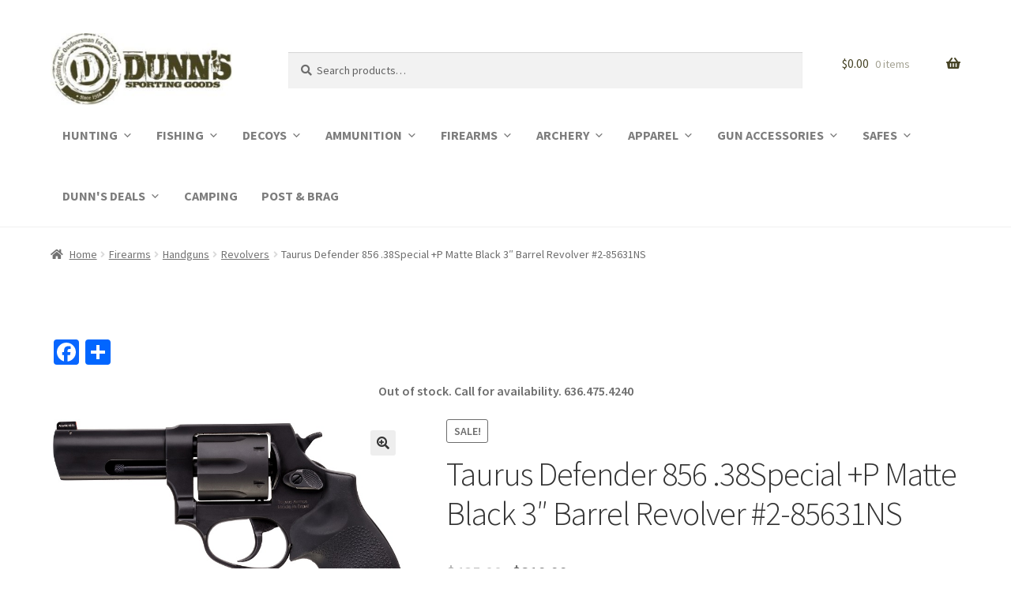

--- FILE ---
content_type: text/html; charset=UTF-8
request_url: https://shopdunns.com/product/taurus-defender-856-38special-p-matte-black-3-barrel-revolver-2-85631ns/
body_size: 30801
content:
<!doctype html>
<html lang="en-US">
<head>
<meta charset="UTF-8">
<meta name="viewport" content="width=device-width, initial-scale=1">
<link rel="profile" href="http://gmpg.org/xfn/11">
<link rel="pingback" href="https://shopdunns.com/xmlrpc.php">

<meta name='robots' content='index, follow, max-image-preview:large, max-snippet:-1, max-video-preview:-1' />
<script>window._wca = window._wca || [];</script>

	<!-- This site is optimized with the Yoast SEO plugin v19.13 - https://yoast.com/wordpress/plugins/seo/ -->
	<title>Taurus Defender 856 .38Special +P Matte Black 3&quot; Barrel Revolver #2-85631NS - Dunns Sporting Goods</title>
	<meta name="description" content="buy Taurus Defender 856 .38Special +P Matte Black 3&quot; Barrel Revolver #2-85631NS for sale" />
	<link rel="canonical" href="https://shopdunns.com/product/taurus-defender-856-38special-p-matte-black-3-barrel-revolver-2-85631ns/" />
	<meta property="og:locale" content="en_US" />
	<meta property="og:type" content="article" />
	<meta property="og:title" content="Taurus Defender 856 .38Special +P Matte Black 3&quot; Barrel Revolver #2-85631NS - Dunns Sporting Goods" />
	<meta property="og:description" content="buy Taurus Defender 856 .38Special +P Matte Black 3&quot; Barrel Revolver #2-85631NS for sale" />
	<meta property="og:url" content="https://shopdunns.com/product/taurus-defender-856-38special-p-matte-black-3-barrel-revolver-2-85631ns/" />
	<meta property="og:site_name" content="Dunns Sporting Goods" />
	<meta property="article:modified_time" content="2021-08-19T13:55:46+00:00" />
	<meta property="og:image" content="https://shopdunns.com/wp-content/uploads/sites/32/2020/01/856Taurus_Defender_856_2-85631NS_L-1536x1024NEW.jpg" />
	<meta property="og:image:width" content="768" />
	<meta property="og:image:height" content="512" />
	<meta property="og:image:type" content="image/jpeg" />
	<meta name="twitter:card" content="summary_large_image" />
	<script type="application/ld+json" class="yoast-schema-graph">{"@context":"https://schema.org","@graph":[{"@type":"WebPage","@id":"https://shopdunns.com/product/taurus-defender-856-38special-p-matte-black-3-barrel-revolver-2-85631ns/","url":"https://shopdunns.com/product/taurus-defender-856-38special-p-matte-black-3-barrel-revolver-2-85631ns/","name":"Taurus Defender 856 .38Special +P Matte Black 3\" Barrel Revolver #2-85631NS - Dunns Sporting Goods","isPartOf":{"@id":"https://shopdunns.com/#website"},"primaryImageOfPage":{"@id":"https://shopdunns.com/product/taurus-defender-856-38special-p-matte-black-3-barrel-revolver-2-85631ns/#primaryimage"},"image":{"@id":"https://shopdunns.com/product/taurus-defender-856-38special-p-matte-black-3-barrel-revolver-2-85631ns/#primaryimage"},"thumbnailUrl":"https://shopdunns.com/wp-content/uploads/sites/32/2020/01/856Taurus_Defender_856_2-85631NS_L-1536x1024NEW.jpg","datePublished":"2020-01-21T22:49:13+00:00","dateModified":"2021-08-19T13:55:46+00:00","description":"buy Taurus Defender 856 .38Special +P Matte Black 3\" Barrel Revolver #2-85631NS for sale","breadcrumb":{"@id":"https://shopdunns.com/product/taurus-defender-856-38special-p-matte-black-3-barrel-revolver-2-85631ns/#breadcrumb"},"inLanguage":"en-US","potentialAction":[{"@type":"ReadAction","target":["https://shopdunns.com/product/taurus-defender-856-38special-p-matte-black-3-barrel-revolver-2-85631ns/"]}]},{"@type":"ImageObject","inLanguage":"en-US","@id":"https://shopdunns.com/product/taurus-defender-856-38special-p-matte-black-3-barrel-revolver-2-85631ns/#primaryimage","url":"https://shopdunns.com/wp-content/uploads/sites/32/2020/01/856Taurus_Defender_856_2-85631NS_L-1536x1024NEW.jpg","contentUrl":"https://shopdunns.com/wp-content/uploads/sites/32/2020/01/856Taurus_Defender_856_2-85631NS_L-1536x1024NEW.jpg","width":768,"height":512},{"@type":"BreadcrumbList","@id":"https://shopdunns.com/product/taurus-defender-856-38special-p-matte-black-3-barrel-revolver-2-85631ns/#breadcrumb","itemListElement":[{"@type":"ListItem","position":1,"name":"Home","item":"https://shopdunns.com/"},{"@type":"ListItem","position":2,"name":"Shop","item":"https://shopdunns.com/shop/"},{"@type":"ListItem","position":3,"name":"Taurus Defender 856 .38Special +P Matte Black 3&#8243; Barrel Revolver #2-85631NS"}]},{"@type":"WebSite","@id":"https://shopdunns.com/#website","url":"https://shopdunns.com/","name":"Dunns Sporting Goods","description":"Family Owned and Operated for Over 50 Years","publisher":{"@id":"https://shopdunns.com/#organization"},"potentialAction":[{"@type":"SearchAction","target":{"@type":"EntryPoint","urlTemplate":"https://shopdunns.com/?s={search_term_string}"},"query-input":"required name=search_term_string"}],"inLanguage":"en-US"},{"@type":"Organization","@id":"https://shopdunns.com/#organization","name":"Dunn's Sporting Goods","url":"https://shopdunns.com/","logo":{"@type":"ImageObject","inLanguage":"en-US","@id":"https://shopdunns.com/#/schema/logo/image/","url":"https://shopdunns.com/wp-content/uploads/sites/32/2019/02/cropped-dunns.jpeg","contentUrl":"https://shopdunns.com/wp-content/uploads/sites/32/2019/02/cropped-dunns.jpeg","width":278,"height":110,"caption":"Dunn's Sporting Goods"},"image":{"@id":"https://shopdunns.com/#/schema/logo/image/"}}]}</script>
	<!-- / Yoast SEO plugin. -->


<link rel='dns-prefetch' href='//www.googletagmanager.com' />
<link rel='dns-prefetch' href='//static.addtoany.com' />
<link rel='dns-prefetch' href='//stats.wp.com' />
<link rel='dns-prefetch' href='//fonts.googleapis.com' />
<link rel='dns-prefetch' href='//s.w.org' />
<link rel="alternate" type="application/rss+xml" title="Dunns Sporting Goods &raquo; Feed" href="https://shopdunns.com/feed/" />
<link rel="alternate" type="application/rss+xml" title="Dunns Sporting Goods &raquo; Comments Feed" href="https://shopdunns.com/comments/feed/" />
<link rel="alternate" type="application/rss+xml" title="Dunns Sporting Goods &raquo; Taurus Defender 856 .38Special +P Matte Black 3&#8243; Barrel Revolver #2-85631NS Comments Feed" href="https://shopdunns.com/product/taurus-defender-856-38special-p-matte-black-3-barrel-revolver-2-85631ns/feed/" />
<script>
window._wpemojiSettings = {"baseUrl":"https:\/\/s.w.org\/images\/core\/emoji\/13.1.0\/72x72\/","ext":".png","svgUrl":"https:\/\/s.w.org\/images\/core\/emoji\/13.1.0\/svg\/","svgExt":".svg","source":{"concatemoji":"https:\/\/shopdunns.com\/wp-includes\/js\/wp-emoji-release.min.js?ver=5.9.12"}};
/*! This file is auto-generated */
!function(e,a,t){var n,r,o,i=a.createElement("canvas"),p=i.getContext&&i.getContext("2d");function s(e,t){var a=String.fromCharCode;p.clearRect(0,0,i.width,i.height),p.fillText(a.apply(this,e),0,0);e=i.toDataURL();return p.clearRect(0,0,i.width,i.height),p.fillText(a.apply(this,t),0,0),e===i.toDataURL()}function c(e){var t=a.createElement("script");t.src=e,t.defer=t.type="text/javascript",a.getElementsByTagName("head")[0].appendChild(t)}for(o=Array("flag","emoji"),t.supports={everything:!0,everythingExceptFlag:!0},r=0;r<o.length;r++)t.supports[o[r]]=function(e){if(!p||!p.fillText)return!1;switch(p.textBaseline="top",p.font="600 32px Arial",e){case"flag":return s([127987,65039,8205,9895,65039],[127987,65039,8203,9895,65039])?!1:!s([55356,56826,55356,56819],[55356,56826,8203,55356,56819])&&!s([55356,57332,56128,56423,56128,56418,56128,56421,56128,56430,56128,56423,56128,56447],[55356,57332,8203,56128,56423,8203,56128,56418,8203,56128,56421,8203,56128,56430,8203,56128,56423,8203,56128,56447]);case"emoji":return!s([10084,65039,8205,55357,56613],[10084,65039,8203,55357,56613])}return!1}(o[r]),t.supports.everything=t.supports.everything&&t.supports[o[r]],"flag"!==o[r]&&(t.supports.everythingExceptFlag=t.supports.everythingExceptFlag&&t.supports[o[r]]);t.supports.everythingExceptFlag=t.supports.everythingExceptFlag&&!t.supports.flag,t.DOMReady=!1,t.readyCallback=function(){t.DOMReady=!0},t.supports.everything||(n=function(){t.readyCallback()},a.addEventListener?(a.addEventListener("DOMContentLoaded",n,!1),e.addEventListener("load",n,!1)):(e.attachEvent("onload",n),a.attachEvent("onreadystatechange",function(){"complete"===a.readyState&&t.readyCallback()})),(n=t.source||{}).concatemoji?c(n.concatemoji):n.wpemoji&&n.twemoji&&(c(n.twemoji),c(n.wpemoji)))}(window,document,window._wpemojiSettings);
</script>
<style>
img.wp-smiley,
img.emoji {
	display: inline !important;
	border: none !important;
	box-shadow: none !important;
	height: 1em !important;
	width: 1em !important;
	margin: 0 0.07em !important;
	vertical-align: -0.1em !important;
	background: none !important;
	padding: 0 !important;
}
</style>
	<link rel='stylesheet' id='wp-block-library-css'  href='https://shopdunns.com/wp-includes/css/dist/block-library/style.min.css?ver=5.9.12' media='all' />
<style id='wp-block-library-inline-css'>
.has-text-align-justify{text-align:justify;}
</style>
<style id='wp-block-library-theme-inline-css'>
.wp-block-audio figcaption{color:#555;font-size:13px;text-align:center}.is-dark-theme .wp-block-audio figcaption{color:hsla(0,0%,100%,.65)}.wp-block-code>code{font-family:Menlo,Consolas,monaco,monospace;color:#1e1e1e;padding:.8em 1em;border:1px solid #ddd;border-radius:4px}.wp-block-embed figcaption{color:#555;font-size:13px;text-align:center}.is-dark-theme .wp-block-embed figcaption{color:hsla(0,0%,100%,.65)}.blocks-gallery-caption{color:#555;font-size:13px;text-align:center}.is-dark-theme .blocks-gallery-caption{color:hsla(0,0%,100%,.65)}.wp-block-image figcaption{color:#555;font-size:13px;text-align:center}.is-dark-theme .wp-block-image figcaption{color:hsla(0,0%,100%,.65)}.wp-block-pullquote{border-top:4px solid;border-bottom:4px solid;margin-bottom:1.75em;color:currentColor}.wp-block-pullquote__citation,.wp-block-pullquote cite,.wp-block-pullquote footer{color:currentColor;text-transform:uppercase;font-size:.8125em;font-style:normal}.wp-block-quote{border-left:.25em solid;margin:0 0 1.75em;padding-left:1em}.wp-block-quote cite,.wp-block-quote footer{color:currentColor;font-size:.8125em;position:relative;font-style:normal}.wp-block-quote.has-text-align-right{border-left:none;border-right:.25em solid;padding-left:0;padding-right:1em}.wp-block-quote.has-text-align-center{border:none;padding-left:0}.wp-block-quote.is-large,.wp-block-quote.is-style-large,.wp-block-quote.is-style-plain{border:none}.wp-block-search .wp-block-search__label{font-weight:700}.wp-block-group:where(.has-background){padding:1.25em 2.375em}.wp-block-separator{border:none;border-bottom:2px solid;margin-left:auto;margin-right:auto;opacity:.4}.wp-block-separator:not(.is-style-wide):not(.is-style-dots){width:100px}.wp-block-separator.has-background:not(.is-style-dots){border-bottom:none;height:1px}.wp-block-separator.has-background:not(.is-style-wide):not(.is-style-dots){height:2px}.wp-block-table thead{border-bottom:3px solid}.wp-block-table tfoot{border-top:3px solid}.wp-block-table td,.wp-block-table th{padding:.5em;border:1px solid;word-break:normal}.wp-block-table figcaption{color:#555;font-size:13px;text-align:center}.is-dark-theme .wp-block-table figcaption{color:hsla(0,0%,100%,.65)}.wp-block-video figcaption{color:#555;font-size:13px;text-align:center}.is-dark-theme .wp-block-video figcaption{color:hsla(0,0%,100%,.65)}.wp-block-template-part.has-background{padding:1.25em 2.375em;margin-top:0;margin-bottom:0}
</style>
<link rel='stylesheet' id='mediaelement-css'  href='https://shopdunns.com/wp-includes/js/mediaelement/mediaelementplayer-legacy.min.css?ver=4.2.16' media='all' />
<link rel='stylesheet' id='wp-mediaelement-css'  href='https://shopdunns.com/wp-includes/js/mediaelement/wp-mediaelement.min.css?ver=5.9.12' media='all' />
<link rel='stylesheet' id='wc-blocks-vendors-style-css'  href='https://shopdunns.com/wp-content/plugins/woocommerce/packages/woocommerce-blocks/build/wc-blocks-vendors-style.css?ver=9.6.6' media='all' />
<link rel='stylesheet' id='wc-blocks-style-css'  href='https://shopdunns.com/wp-content/plugins/woocommerce/packages/woocommerce-blocks/build/wc-blocks-style.css?ver=9.6.6' media='all' />
<link rel='stylesheet' id='storefront-gutenberg-blocks-css'  href='https://shopdunns.com/wp-content/themes/storefront/assets/css/base/gutenberg-blocks.css?ver=4.6.0' media='all' />
<style id='storefront-gutenberg-blocks-inline-css'>

				.wp-block-button__link:not(.has-text-color) {
					color: #333333;
				}

				.wp-block-button__link:not(.has-text-color):hover,
				.wp-block-button__link:not(.has-text-color):focus,
				.wp-block-button__link:not(.has-text-color):active {
					color: #333333;
				}

				.wp-block-button__link:not(.has-background) {
					background-color: #eeeeee;
				}

				.wp-block-button__link:not(.has-background):hover,
				.wp-block-button__link:not(.has-background):focus,
				.wp-block-button__link:not(.has-background):active {
					border-color: #d5d5d5;
					background-color: #d5d5d5;
				}

				.wc-block-grid__products .wc-block-grid__product .wp-block-button__link {
					background-color: #eeeeee;
					border-color: #eeeeee;
					color: #333333;
				}

				.wp-block-quote footer,
				.wp-block-quote cite,
				.wp-block-quote__citation {
					color: #6d6d6d;
				}

				.wp-block-pullquote cite,
				.wp-block-pullquote footer,
				.wp-block-pullquote__citation {
					color: #6d6d6d;
				}

				.wp-block-image figcaption {
					color: #6d6d6d;
				}

				.wp-block-separator.is-style-dots::before {
					color: #333333;
				}

				.wp-block-file a.wp-block-file__button {
					color: #333333;
					background-color: #eeeeee;
					border-color: #eeeeee;
				}

				.wp-block-file a.wp-block-file__button:hover,
				.wp-block-file a.wp-block-file__button:focus,
				.wp-block-file a.wp-block-file__button:active {
					color: #333333;
					background-color: #d5d5d5;
				}

				.wp-block-code,
				.wp-block-preformatted pre {
					color: #6d6d6d;
				}

				.wp-block-table:not( .has-background ):not( .is-style-stripes ) tbody tr:nth-child(2n) td {
					background-color: #fdfdfd;
				}

				.wp-block-cover .wp-block-cover__inner-container h1:not(.has-text-color),
				.wp-block-cover .wp-block-cover__inner-container h2:not(.has-text-color),
				.wp-block-cover .wp-block-cover__inner-container h3:not(.has-text-color),
				.wp-block-cover .wp-block-cover__inner-container h4:not(.has-text-color),
				.wp-block-cover .wp-block-cover__inner-container h5:not(.has-text-color),
				.wp-block-cover .wp-block-cover__inner-container h6:not(.has-text-color) {
					color: #000000;
				}

				.wc-block-components-price-slider__range-input-progress,
				.rtl .wc-block-components-price-slider__range-input-progress {
					--range-color: #7f54b3;
				}

				/* Target only IE11 */
				@media all and (-ms-high-contrast: none), (-ms-high-contrast: active) {
					.wc-block-components-price-slider__range-input-progress {
						background: #7f54b3;
					}
				}

				.wc-block-components-button:not(.is-link) {
					background-color: #333333;
					color: #ffffff;
				}

				.wc-block-components-button:not(.is-link):hover,
				.wc-block-components-button:not(.is-link):focus,
				.wc-block-components-button:not(.is-link):active {
					background-color: #1a1a1a;
					color: #ffffff;
				}

				.wc-block-components-button:not(.is-link):disabled {
					background-color: #333333;
					color: #ffffff;
				}

				.wc-block-cart__submit-container {
					background-color: #ffffff;
				}

				.wc-block-cart__submit-container::before {
					color: rgba(220,220,220,0.5);
				}

				.wc-block-components-order-summary-item__quantity {
					background-color: #ffffff;
					border-color: #6d6d6d;
					box-shadow: 0 0 0 2px #ffffff;
					color: #6d6d6d;
				}
			
</style>
<style id='global-styles-inline-css'>
body{--wp--preset--color--black: #000000;--wp--preset--color--cyan-bluish-gray: #abb8c3;--wp--preset--color--white: #ffffff;--wp--preset--color--pale-pink: #f78da7;--wp--preset--color--vivid-red: #cf2e2e;--wp--preset--color--luminous-vivid-orange: #ff6900;--wp--preset--color--luminous-vivid-amber: #fcb900;--wp--preset--color--light-green-cyan: #7bdcb5;--wp--preset--color--vivid-green-cyan: #00d084;--wp--preset--color--pale-cyan-blue: #8ed1fc;--wp--preset--color--vivid-cyan-blue: #0693e3;--wp--preset--color--vivid-purple: #9b51e0;--wp--preset--gradient--vivid-cyan-blue-to-vivid-purple: linear-gradient(135deg,rgba(6,147,227,1) 0%,rgb(155,81,224) 100%);--wp--preset--gradient--light-green-cyan-to-vivid-green-cyan: linear-gradient(135deg,rgb(122,220,180) 0%,rgb(0,208,130) 100%);--wp--preset--gradient--luminous-vivid-amber-to-luminous-vivid-orange: linear-gradient(135deg,rgba(252,185,0,1) 0%,rgba(255,105,0,1) 100%);--wp--preset--gradient--luminous-vivid-orange-to-vivid-red: linear-gradient(135deg,rgba(255,105,0,1) 0%,rgb(207,46,46) 100%);--wp--preset--gradient--very-light-gray-to-cyan-bluish-gray: linear-gradient(135deg,rgb(238,238,238) 0%,rgb(169,184,195) 100%);--wp--preset--gradient--cool-to-warm-spectrum: linear-gradient(135deg,rgb(74,234,220) 0%,rgb(151,120,209) 20%,rgb(207,42,186) 40%,rgb(238,44,130) 60%,rgb(251,105,98) 80%,rgb(254,248,76) 100%);--wp--preset--gradient--blush-light-purple: linear-gradient(135deg,rgb(255,206,236) 0%,rgb(152,150,240) 100%);--wp--preset--gradient--blush-bordeaux: linear-gradient(135deg,rgb(254,205,165) 0%,rgb(254,45,45) 50%,rgb(107,0,62) 100%);--wp--preset--gradient--luminous-dusk: linear-gradient(135deg,rgb(255,203,112) 0%,rgb(199,81,192) 50%,rgb(65,88,208) 100%);--wp--preset--gradient--pale-ocean: linear-gradient(135deg,rgb(255,245,203) 0%,rgb(182,227,212) 50%,rgb(51,167,181) 100%);--wp--preset--gradient--electric-grass: linear-gradient(135deg,rgb(202,248,128) 0%,rgb(113,206,126) 100%);--wp--preset--gradient--midnight: linear-gradient(135deg,rgb(2,3,129) 0%,rgb(40,116,252) 100%);--wp--preset--duotone--dark-grayscale: url('#wp-duotone-dark-grayscale');--wp--preset--duotone--grayscale: url('#wp-duotone-grayscale');--wp--preset--duotone--purple-yellow: url('#wp-duotone-purple-yellow');--wp--preset--duotone--blue-red: url('#wp-duotone-blue-red');--wp--preset--duotone--midnight: url('#wp-duotone-midnight');--wp--preset--duotone--magenta-yellow: url('#wp-duotone-magenta-yellow');--wp--preset--duotone--purple-green: url('#wp-duotone-purple-green');--wp--preset--duotone--blue-orange: url('#wp-duotone-blue-orange');--wp--preset--font-size--small: 14px;--wp--preset--font-size--medium: 23px;--wp--preset--font-size--large: 26px;--wp--preset--font-size--x-large: 42px;--wp--preset--font-size--normal: 16px;--wp--preset--font-size--huge: 37px;}.has-black-color{color: var(--wp--preset--color--black) !important;}.has-cyan-bluish-gray-color{color: var(--wp--preset--color--cyan-bluish-gray) !important;}.has-white-color{color: var(--wp--preset--color--white) !important;}.has-pale-pink-color{color: var(--wp--preset--color--pale-pink) !important;}.has-vivid-red-color{color: var(--wp--preset--color--vivid-red) !important;}.has-luminous-vivid-orange-color{color: var(--wp--preset--color--luminous-vivid-orange) !important;}.has-luminous-vivid-amber-color{color: var(--wp--preset--color--luminous-vivid-amber) !important;}.has-light-green-cyan-color{color: var(--wp--preset--color--light-green-cyan) !important;}.has-vivid-green-cyan-color{color: var(--wp--preset--color--vivid-green-cyan) !important;}.has-pale-cyan-blue-color{color: var(--wp--preset--color--pale-cyan-blue) !important;}.has-vivid-cyan-blue-color{color: var(--wp--preset--color--vivid-cyan-blue) !important;}.has-vivid-purple-color{color: var(--wp--preset--color--vivid-purple) !important;}.has-black-background-color{background-color: var(--wp--preset--color--black) !important;}.has-cyan-bluish-gray-background-color{background-color: var(--wp--preset--color--cyan-bluish-gray) !important;}.has-white-background-color{background-color: var(--wp--preset--color--white) !important;}.has-pale-pink-background-color{background-color: var(--wp--preset--color--pale-pink) !important;}.has-vivid-red-background-color{background-color: var(--wp--preset--color--vivid-red) !important;}.has-luminous-vivid-orange-background-color{background-color: var(--wp--preset--color--luminous-vivid-orange) !important;}.has-luminous-vivid-amber-background-color{background-color: var(--wp--preset--color--luminous-vivid-amber) !important;}.has-light-green-cyan-background-color{background-color: var(--wp--preset--color--light-green-cyan) !important;}.has-vivid-green-cyan-background-color{background-color: var(--wp--preset--color--vivid-green-cyan) !important;}.has-pale-cyan-blue-background-color{background-color: var(--wp--preset--color--pale-cyan-blue) !important;}.has-vivid-cyan-blue-background-color{background-color: var(--wp--preset--color--vivid-cyan-blue) !important;}.has-vivid-purple-background-color{background-color: var(--wp--preset--color--vivid-purple) !important;}.has-black-border-color{border-color: var(--wp--preset--color--black) !important;}.has-cyan-bluish-gray-border-color{border-color: var(--wp--preset--color--cyan-bluish-gray) !important;}.has-white-border-color{border-color: var(--wp--preset--color--white) !important;}.has-pale-pink-border-color{border-color: var(--wp--preset--color--pale-pink) !important;}.has-vivid-red-border-color{border-color: var(--wp--preset--color--vivid-red) !important;}.has-luminous-vivid-orange-border-color{border-color: var(--wp--preset--color--luminous-vivid-orange) !important;}.has-luminous-vivid-amber-border-color{border-color: var(--wp--preset--color--luminous-vivid-amber) !important;}.has-light-green-cyan-border-color{border-color: var(--wp--preset--color--light-green-cyan) !important;}.has-vivid-green-cyan-border-color{border-color: var(--wp--preset--color--vivid-green-cyan) !important;}.has-pale-cyan-blue-border-color{border-color: var(--wp--preset--color--pale-cyan-blue) !important;}.has-vivid-cyan-blue-border-color{border-color: var(--wp--preset--color--vivid-cyan-blue) !important;}.has-vivid-purple-border-color{border-color: var(--wp--preset--color--vivid-purple) !important;}.has-vivid-cyan-blue-to-vivid-purple-gradient-background{background: var(--wp--preset--gradient--vivid-cyan-blue-to-vivid-purple) !important;}.has-light-green-cyan-to-vivid-green-cyan-gradient-background{background: var(--wp--preset--gradient--light-green-cyan-to-vivid-green-cyan) !important;}.has-luminous-vivid-amber-to-luminous-vivid-orange-gradient-background{background: var(--wp--preset--gradient--luminous-vivid-amber-to-luminous-vivid-orange) !important;}.has-luminous-vivid-orange-to-vivid-red-gradient-background{background: var(--wp--preset--gradient--luminous-vivid-orange-to-vivid-red) !important;}.has-very-light-gray-to-cyan-bluish-gray-gradient-background{background: var(--wp--preset--gradient--very-light-gray-to-cyan-bluish-gray) !important;}.has-cool-to-warm-spectrum-gradient-background{background: var(--wp--preset--gradient--cool-to-warm-spectrum) !important;}.has-blush-light-purple-gradient-background{background: var(--wp--preset--gradient--blush-light-purple) !important;}.has-blush-bordeaux-gradient-background{background: var(--wp--preset--gradient--blush-bordeaux) !important;}.has-luminous-dusk-gradient-background{background: var(--wp--preset--gradient--luminous-dusk) !important;}.has-pale-ocean-gradient-background{background: var(--wp--preset--gradient--pale-ocean) !important;}.has-electric-grass-gradient-background{background: var(--wp--preset--gradient--electric-grass) !important;}.has-midnight-gradient-background{background: var(--wp--preset--gradient--midnight) !important;}.has-small-font-size{font-size: var(--wp--preset--font-size--small) !important;}.has-medium-font-size{font-size: var(--wp--preset--font-size--medium) !important;}.has-large-font-size{font-size: var(--wp--preset--font-size--large) !important;}.has-x-large-font-size{font-size: var(--wp--preset--font-size--x-large) !important;}
</style>
<link rel='stylesheet' id='aps-animate-css-css'  href='https://shopdunns.com/wp-content/plugins/accesspress-social-icons/css/animate.css?ver=1.8.5' media='all' />
<link rel='stylesheet' id='aps-frontend-css-css'  href='https://shopdunns.com/wp-content/plugins/accesspress-social-icons/css/frontend.css?ver=1.8.5' media='all' />
<link rel='stylesheet' id='contact-form-7-css'  href='https://shopdunns.com/wp-content/plugins/contact-form-7/includes/css/styles.css?ver=5.6.1' media='all' />
<link rel='stylesheet' id='photoswipe-css'  href='https://shopdunns.com/wp-content/plugins/woocommerce/assets/css/photoswipe/photoswipe.min.css?ver=7.5.1' media='all' />
<link rel='stylesheet' id='photoswipe-default-skin-css'  href='https://shopdunns.com/wp-content/plugins/woocommerce/assets/css/photoswipe/default-skin/default-skin.min.css?ver=7.5.1' media='all' />
<style id='woocommerce-inline-inline-css'>
.woocommerce form .form-row .required { visibility: visible; }
</style>
<link rel='stylesheet' id='megamenu-css'  href='https://shopdunns.com/wp-content/uploads/sites/32/maxmegamenu/style.css?ver=e2d1c8' media='all' />
<link rel='stylesheet' id='dashicons-css'  href='https://shopdunns.com/wp-includes/css/dashicons.min.css?ver=5.9.12' media='all' />
<link rel='stylesheet' id='storefront-style-css'  href='https://shopdunns.com/wp-content/themes/storefront/style.css?ver=4.6.0' media='all' />
<style id='storefront-style-inline-css'>

			.main-navigation ul li a,
			.site-title a,
			ul.menu li a,
			.site-branding h1 a,
			button.menu-toggle,
			button.menu-toggle:hover,
			.handheld-navigation .dropdown-toggle {
				color: #474426;
			}

			button.menu-toggle,
			button.menu-toggle:hover {
				border-color: #474426;
			}

			.main-navigation ul li a:hover,
			.main-navigation ul li:hover > a,
			.site-title a:hover,
			.site-header ul.menu li.current-menu-item > a {
				color: #888567;
			}

			table:not( .has-background ) th {
				background-color: #f8f8f8;
			}

			table:not( .has-background ) tbody td {
				background-color: #fdfdfd;
			}

			table:not( .has-background ) tbody tr:nth-child(2n) td,
			fieldset,
			fieldset legend {
				background-color: #fbfbfb;
			}

			.site-header,
			.secondary-navigation ul ul,
			.main-navigation ul.menu > li.menu-item-has-children:after,
			.secondary-navigation ul.menu ul,
			.storefront-handheld-footer-bar,
			.storefront-handheld-footer-bar ul li > a,
			.storefront-handheld-footer-bar ul li.search .site-search,
			button.menu-toggle,
			button.menu-toggle:hover {
				background-color: #ffffff;
			}

			p.site-description,
			.site-header,
			.storefront-handheld-footer-bar {
				color: #474426;
			}

			button.menu-toggle:after,
			button.menu-toggle:before,
			button.menu-toggle span:before {
				background-color: #474426;
			}

			h1, h2, h3, h4, h5, h6, .wc-block-grid__product-title {
				color: #333333;
			}

			.widget h1 {
				border-bottom-color: #333333;
			}

			body,
			.secondary-navigation a {
				color: #6d6d6d;
			}

			.widget-area .widget a,
			.hentry .entry-header .posted-on a,
			.hentry .entry-header .post-author a,
			.hentry .entry-header .post-comments a,
			.hentry .entry-header .byline a {
				color: #727272;
			}

			a {
				color: #7f54b3;
			}

			a:focus,
			button:focus,
			.button.alt:focus,
			input:focus,
			textarea:focus,
			input[type="button"]:focus,
			input[type="reset"]:focus,
			input[type="submit"]:focus,
			input[type="email"]:focus,
			input[type="tel"]:focus,
			input[type="url"]:focus,
			input[type="password"]:focus,
			input[type="search"]:focus {
				outline-color: #7f54b3;
			}

			button, input[type="button"], input[type="reset"], input[type="submit"], .button, .widget a.button {
				background-color: #eeeeee;
				border-color: #eeeeee;
				color: #333333;
			}

			button:hover, input[type="button"]:hover, input[type="reset"]:hover, input[type="submit"]:hover, .button:hover, .widget a.button:hover {
				background-color: #d5d5d5;
				border-color: #d5d5d5;
				color: #333333;
			}

			button.alt, input[type="button"].alt, input[type="reset"].alt, input[type="submit"].alt, .button.alt, .widget-area .widget a.button.alt {
				background-color: #333333;
				border-color: #333333;
				color: #ffffff;
			}

			button.alt:hover, input[type="button"].alt:hover, input[type="reset"].alt:hover, input[type="submit"].alt:hover, .button.alt:hover, .widget-area .widget a.button.alt:hover {
				background-color: #1a1a1a;
				border-color: #1a1a1a;
				color: #ffffff;
			}

			.pagination .page-numbers li .page-numbers.current {
				background-color: #e6e6e6;
				color: #636363;
			}

			#comments .comment-list .comment-content .comment-text {
				background-color: #f8f8f8;
			}

			.site-footer {
				background-color: #f0f0f0;
				color: #6d6d6d;
			}

			.site-footer a:not(.button):not(.components-button) {
				color: #333333;
			}

			.site-footer .storefront-handheld-footer-bar a:not(.button):not(.components-button) {
				color: #474426;
			}

			.site-footer h1, .site-footer h2, .site-footer h3, .site-footer h4, .site-footer h5, .site-footer h6, .site-footer .widget .widget-title, .site-footer .widget .widgettitle {
				color: #333333;
			}

			.page-template-template-homepage.has-post-thumbnail .type-page.has-post-thumbnail .entry-title {
				color: #000000;
			}

			.page-template-template-homepage.has-post-thumbnail .type-page.has-post-thumbnail .entry-content {
				color: #000000;
			}

			@media screen and ( min-width: 768px ) {
				.secondary-navigation ul.menu a:hover {
					color: #605d3f;
				}

				.secondary-navigation ul.menu a {
					color: #474426;
				}

				.main-navigation ul.menu ul.sub-menu,
				.main-navigation ul.nav-menu ul.children {
					background-color: #f0f0f0;
				}

				.site-header {
					border-bottom-color: #f0f0f0;
				}
			}

				.sp-fixed-width .site {
					background-color:#ffffff;
				}
			

				.checkout-slides .sp-checkout-control-nav li a:after {
					background-color:#ffffff;
					border: 4px solid #d7d7d7;
				}

				.checkout-slides .sp-checkout-control-nav li:nth-child(2) a.flex-active:after {
					border: 4px solid #d7d7d7;
				}

				.checkout-slides .sp-checkout-control-nav li a:before,
				.checkout-slides .sp-checkout-control-nav li:nth-child(2) a.flex-active:before  {
					background-color:#d7d7d7;
				}

				.checkout-slides .sp-checkout-control-nav li:nth-child(2) a:before {
					background-color:#ebebeb;
				}

				.checkout-slides .sp-checkout-control-nav li:nth-child(2) a:after {
					border: 4px solid #ebebeb;
				}
			
</style>
<link rel='stylesheet' id='storefront-icons-css'  href='https://shopdunns.com/wp-content/themes/storefront/assets/css/base/icons.css?ver=4.6.0' media='all' />
<link rel='stylesheet' id='storefront-fonts-css'  href='https://fonts.googleapis.com/css?family=Source+Sans+Pro%3A400%2C300%2C300italic%2C400italic%2C600%2C700%2C900&#038;subset=latin%2Clatin-ext&#038;ver=4.6.0' media='all' />
<link rel='stylesheet' id='storefront-jetpack-widgets-css'  href='https://shopdunns.com/wp-content/themes/storefront/assets/css/jetpack/widgets.css?ver=4.6.0' media='all' />
<style id='akismet-widget-style-inline-css'>

			.a-stats {
				--akismet-color-mid-green: #357b49;
				--akismet-color-white: #fff;
				--akismet-color-light-grey: #f6f7f7;

				max-width: 350px;
				width: auto;
			}

			.a-stats * {
				all: unset;
				box-sizing: border-box;
			}

			.a-stats strong {
				font-weight: 600;
			}

			.a-stats a.a-stats__link,
			.a-stats a.a-stats__link:visited,
			.a-stats a.a-stats__link:active {
				background: var(--akismet-color-mid-green);
				border: none;
				box-shadow: none;
				border-radius: 8px;
				color: var(--akismet-color-white);
				cursor: pointer;
				display: block;
				font-family: -apple-system, BlinkMacSystemFont, 'Segoe UI', 'Roboto', 'Oxygen-Sans', 'Ubuntu', 'Cantarell', 'Helvetica Neue', sans-serif;
				font-weight: 500;
				padding: 12px;
				text-align: center;
				text-decoration: none;
				transition: all 0.2s ease;
			}

			/* Extra specificity to deal with TwentyTwentyOne focus style */
			.widget .a-stats a.a-stats__link:focus {
				background: var(--akismet-color-mid-green);
				color: var(--akismet-color-white);
				text-decoration: none;
			}

			.a-stats a.a-stats__link:hover {
				filter: brightness(110%);
				box-shadow: 0 4px 12px rgba(0, 0, 0, 0.06), 0 0 2px rgba(0, 0, 0, 0.16);
			}

			.a-stats .count {
				color: var(--akismet-color-white);
				display: block;
				font-size: 1.5em;
				line-height: 1.4;
				padding: 0 13px;
				white-space: nowrap;
			}
		
</style>
<link rel='stylesheet' id='sph-styles-css'  href='https://shopdunns.com/wp-content/plugins/storefront-parallax-hero/assets/css/style.css?ver=5.9.12' media='all' />
<style id='sph-styles-inline-css'>

		.sph-hero a:not(.button) {
			color: #96588a;
		}

		.overlay.animated h1:after {
			color: #ffffff;
		}

		.overlay.animated span:before {
			background-color: #7f54b3;
		}
</style>
<link rel='stylesheet' id='addtoany-css'  href='https://shopdunns.com/wp-content/plugins/add-to-any/addtoany.min.css?ver=1.16' media='all' />
<link rel='stylesheet' id='storefront-woocommerce-style-css'  href='https://shopdunns.com/wp-content/themes/storefront/assets/css/woocommerce/woocommerce.css?ver=4.6.0' media='all' />
<style id='storefront-woocommerce-style-inline-css'>
@font-face {
				font-family: star;
				src: url(https://shopdunns.com/wp-content/plugins/woocommerce/assets/fonts/star.eot);
				src:
					url(https://shopdunns.com/wp-content/plugins/woocommerce/assets/fonts/star.eot?#iefix) format("embedded-opentype"),
					url(https://shopdunns.com/wp-content/plugins/woocommerce/assets/fonts/star.woff) format("woff"),
					url(https://shopdunns.com/wp-content/plugins/woocommerce/assets/fonts/star.ttf) format("truetype"),
					url(https://shopdunns.com/wp-content/plugins/woocommerce/assets/fonts/star.svg#star) format("svg");
				font-weight: 400;
				font-style: normal;
			}
			@font-face {
				font-family: WooCommerce;
				src: url(https://shopdunns.com/wp-content/plugins/woocommerce/assets/fonts/WooCommerce.eot);
				src:
					url(https://shopdunns.com/wp-content/plugins/woocommerce/assets/fonts/WooCommerce.eot?#iefix) format("embedded-opentype"),
					url(https://shopdunns.com/wp-content/plugins/woocommerce/assets/fonts/WooCommerce.woff) format("woff"),
					url(https://shopdunns.com/wp-content/plugins/woocommerce/assets/fonts/WooCommerce.ttf) format("truetype"),
					url(https://shopdunns.com/wp-content/plugins/woocommerce/assets/fonts/WooCommerce.svg#WooCommerce) format("svg");
				font-weight: 400;
				font-style: normal;
			}

			a.cart-contents,
			.site-header-cart .widget_shopping_cart a {
				color: #474426;
			}

			a.cart-contents:hover,
			.site-header-cart .widget_shopping_cart a:hover,
			.site-header-cart:hover > li > a {
				color: #888567;
			}

			table.cart td.product-remove,
			table.cart td.actions {
				border-top-color: #ffffff;
			}

			.storefront-handheld-footer-bar ul li.cart .count {
				background-color: #474426;
				color: #ffffff;
				border-color: #ffffff;
			}

			.woocommerce-tabs ul.tabs li.active a,
			ul.products li.product .price,
			.onsale,
			.wc-block-grid__product-onsale,
			.widget_search form:before,
			.widget_product_search form:before {
				color: #6d6d6d;
			}

			.woocommerce-breadcrumb a,
			a.woocommerce-review-link,
			.product_meta a {
				color: #727272;
			}

			.wc-block-grid__product-onsale,
			.onsale {
				border-color: #6d6d6d;
			}

			.star-rating span:before,
			.quantity .plus, .quantity .minus,
			p.stars a:hover:after,
			p.stars a:after,
			.star-rating span:before,
			#payment .payment_methods li input[type=radio]:first-child:checked+label:before {
				color: #7f54b3;
			}

			.widget_price_filter .ui-slider .ui-slider-range,
			.widget_price_filter .ui-slider .ui-slider-handle {
				background-color: #7f54b3;
			}

			.order_details {
				background-color: #f8f8f8;
			}

			.order_details > li {
				border-bottom: 1px dotted #e3e3e3;
			}

			.order_details:before,
			.order_details:after {
				background: -webkit-linear-gradient(transparent 0,transparent 0),-webkit-linear-gradient(135deg,#f8f8f8 33.33%,transparent 33.33%),-webkit-linear-gradient(45deg,#f8f8f8 33.33%,transparent 33.33%)
			}

			#order_review {
				background-color: #ffffff;
			}

			#payment .payment_methods > li .payment_box,
			#payment .place-order {
				background-color: #fafafa;
			}

			#payment .payment_methods > li:not(.woocommerce-notice) {
				background-color: #f5f5f5;
			}

			#payment .payment_methods > li:not(.woocommerce-notice):hover {
				background-color: #f0f0f0;
			}

			.woocommerce-pagination .page-numbers li .page-numbers.current {
				background-color: #e6e6e6;
				color: #636363;
			}

			.wc-block-grid__product-onsale,
			.onsale,
			.woocommerce-pagination .page-numbers li .page-numbers:not(.current) {
				color: #6d6d6d;
			}

			p.stars a:before,
			p.stars a:hover~a:before,
			p.stars.selected a.active~a:before {
				color: #6d6d6d;
			}

			p.stars.selected a.active:before,
			p.stars:hover a:before,
			p.stars.selected a:not(.active):before,
			p.stars.selected a.active:before {
				color: #7f54b3;
			}

			.single-product div.product .woocommerce-product-gallery .woocommerce-product-gallery__trigger {
				background-color: #eeeeee;
				color: #333333;
			}

			.single-product div.product .woocommerce-product-gallery .woocommerce-product-gallery__trigger:hover {
				background-color: #d5d5d5;
				border-color: #d5d5d5;
				color: #333333;
			}

			.button.added_to_cart:focus,
			.button.wc-forward:focus {
				outline-color: #7f54b3;
			}

			.added_to_cart,
			.site-header-cart .widget_shopping_cart a.button,
			.wc-block-grid__products .wc-block-grid__product .wp-block-button__link {
				background-color: #eeeeee;
				border-color: #eeeeee;
				color: #333333;
			}

			.added_to_cart:hover,
			.site-header-cart .widget_shopping_cart a.button:hover,
			.wc-block-grid__products .wc-block-grid__product .wp-block-button__link:hover {
				background-color: #d5d5d5;
				border-color: #d5d5d5;
				color: #333333;
			}

			.added_to_cart.alt, .added_to_cart, .widget a.button.checkout {
				background-color: #333333;
				border-color: #333333;
				color: #ffffff;
			}

			.added_to_cart.alt:hover, .added_to_cart:hover, .widget a.button.checkout:hover {
				background-color: #1a1a1a;
				border-color: #1a1a1a;
				color: #ffffff;
			}

			.button.loading {
				color: #eeeeee;
			}

			.button.loading:hover {
				background-color: #eeeeee;
			}

			.button.loading:after {
				color: #333333;
			}

			@media screen and ( min-width: 768px ) {
				.site-header-cart .widget_shopping_cart,
				.site-header .product_list_widget li .quantity {
					color: #474426;
				}

				.site-header-cart .widget_shopping_cart .buttons,
				.site-header-cart .widget_shopping_cart .total {
					background-color: #f5f5f5;
				}

				.site-header-cart .widget_shopping_cart {
					background-color: #f0f0f0;
				}
			}
				.storefront-product-pagination a {
					color: #6d6d6d;
					background-color: #ffffff;
				}
				.storefront-sticky-add-to-cart {
					color: #6d6d6d;
					background-color: #ffffff;
				}

				.storefront-sticky-add-to-cart a:not(.button) {
					color: #474426;
				}

				.woocommerce-message {
					background-color: #0f834d !important;
					color: #ffffff !important;
				}

				.woocommerce-message a,
				.woocommerce-message a:hover,
				.woocommerce-message .button,
				.woocommerce-message .button:hover {
					color: #ffffff !important;
				}

				.woocommerce-info {
					background-color: #3D9CD2 !important;
					color: #ffffff !important;
				}

				.woocommerce-info a,
				.woocommerce-info a:hover,
				.woocommerce-info .button,
				.woocommerce-info .button:hover {
					color: #ffffff !important;
				}

				.woocommerce-error {
					background-color: #e2401c !important;
					color: #ffffff !important;
				}

				.woocommerce-error a,
				.woocommerce-error a:hover,
				.woocommerce-error .button,
				.woocommerce-error .button:hover {
					color: #ffffff !important;
				}

			

				.star-rating span:before,
				.star-rating:before {
					color: #FFA200;
				}

				.star-rating:before {
					opacity: 0.25;
				}
			
</style>
<link rel='stylesheet' id='sp-header-frontend-css'  href='https://shopdunns.com/wp-content/plugins/storefront-powerpack/includes/customizer/header/assets/css/sp-header-frontend.css?ver=1.4.7' media='all' />
<link rel='stylesheet' id='sp-layout-css'  href='https://shopdunns.com/wp-content/plugins/storefront-powerpack/includes/customizer/layout/assets/css/layout.css?ver=1.4.7' media='all' />
<link rel='stylesheet' id='sp-styles-css'  href='https://shopdunns.com/wp-content/plugins/storefront-powerpack/assets/css/style.css?ver=1.4.7' media='all' />
<link rel='stylesheet' id='sprh-styles-css'  href='https://shopdunns.com/wp-content/plugins/storefront-product-hero/assets/css/style.css?ver=5.9.12' media='all' />
<style id='sprh-styles-inline-css'>

		.sprh-hero a:not(.button) {
			color: #96588a;
		}
</style>
<link rel='stylesheet' id='megamenu-storefront-css'  href='https://shopdunns.com/wp-content/plugins/megamenu-storefront/megamenu-storefront.css?ver=1.0' media='all' />
<link rel='stylesheet' id='storefront-mega-menus-frontend-css'  href='https://shopdunns.com/wp-content/plugins/storefront-mega-menus/assets/css/frontend.css?ver=1.6.1' media='all' />
<style id='storefront-mega-menus-frontend-inline-css'>

			.smm-mega-menu {
				background-color: #ffffff;
			}

			.main-navigation ul li.smm-active .smm-mega-menu a.button {
				background-color: #eeeeee !important;
				border-color: #eeeeee !important;
				color: #333333 !important;
			}

			.main-navigation ul li.smm-active .smm-mega-menu a.button:hover {
				background-color: #d5d5d5 !important;
				border-color: #d5d5d5 !important;
				color: #333333 !important;
			}

			.main-navigation ul li.smm-active .smm-mega-menu a.added_to_cart {
				background-color: #333333 !important;
				border-color: #333333 !important;
				color: #ffffff !important;
			}

			.main-navigation ul li.smm-active .smm-mega-menu a.added_to_cart:hover {
				background-color: #1a1a1a !important;
				border-color: #1a1a1a !important;
				color: #ffffff !important;
			}

			.main-navigation ul li.smm-active .widget h3.widget-title,
			.main-navigation ul li.smm-active li ul.products li.product h3 {
				color: #474426;
			}

			.main-navigation ul li.smm-active ul.sub-menu li a {
				color: #474426;
			}
</style>
<link rel='stylesheet' id='jetpack_css-css'  href='https://shopdunns.com/wp-content/plugins/jetpack/css/jetpack.css?ver=11.4.2' media='all' />
<!--n2css--><script src='https://shopdunns.com/wp-includes/js/jquery/jquery.min.js?ver=3.6.0' id='jquery-core-js'></script>
<script src='https://shopdunns.com/wp-includes/js/jquery/jquery-migrate.min.js?ver=3.3.2' id='jquery-migrate-js'></script>
<script src='https://shopdunns.com/wp-content/plugins/accesspress-social-icons/js/frontend.js?ver=1.8.5' id='aps-frontend-js-js'></script>
<script id='addtoany-core-js-before'>
window.a2a_config=window.a2a_config||{};a2a_config.callbacks=[];a2a_config.overlays=[];a2a_config.templates={};
</script>
<script defer src='https://static.addtoany.com/menu/page.js' id='addtoany-core-js'></script>
<script defer src='https://shopdunns.com/wp-content/plugins/add-to-any/addtoany.min.js?ver=1.1' id='addtoany-jquery-js'></script>
<script defer src='https://stats.wp.com/s-202604.js' id='woocommerce-analytics-js'></script>
<link rel="https://api.w.org/" href="https://shopdunns.com/wp-json/" /><link rel="alternate" type="application/json" href="https://shopdunns.com/wp-json/wp/v2/product/36562" /><link rel="EditURI" type="application/rsd+xml" title="RSD" href="https://shopdunns.com/xmlrpc.php?rsd" />
<link rel="wlwmanifest" type="application/wlwmanifest+xml" href="https://shopdunns.com/wp-includes/wlwmanifest.xml" /> 
<meta name="generator" content="WordPress 5.9.12" />
<meta name="generator" content="WooCommerce 7.5.1" />
<link rel='shortlink' href='https://shopdunns.com/?p=36562' />
<link rel="alternate" type="application/json+oembed" href="https://shopdunns.com/wp-json/oembed/1.0/embed?url=https%3A%2F%2Fshopdunns.com%2Fproduct%2Ftaurus-defender-856-38special-p-matte-black-3-barrel-revolver-2-85631ns%2F" />
<link rel="alternate" type="text/xml+oembed" href="https://shopdunns.com/wp-json/oembed/1.0/embed?url=https%3A%2F%2Fshopdunns.com%2Fproduct%2Ftaurus-defender-856-38special-p-matte-black-3-barrel-revolver-2-85631ns%2F&#038;format=xml" />
<style>img#wpstats{display:none}</style>
		<noscript><style>.woocommerce-product-gallery{ opacity: 1 !important; }</style></noscript>
	<link rel="icon" href="https://shopdunns.com/wp-content/uploads/sites/32/2019/02/972015_582313818457545_1900066593_n-100x100.jpg" sizes="32x32" />
<link rel="icon" href="https://shopdunns.com/wp-content/uploads/sites/32/2019/02/972015_582313818457545_1900066593_n.jpg" sizes="192x192" />
<link rel="apple-touch-icon" href="https://shopdunns.com/wp-content/uploads/sites/32/2019/02/972015_582313818457545_1900066593_n.jpg" />
<meta name="msapplication-TileImage" content="https://shopdunns.com/wp-content/uploads/sites/32/2019/02/972015_582313818457545_1900066593_n.jpg" />
		<style id="wp-custom-css">
			.home.blog .site-header, .home.page:not(.page-template-template-homepage) .site-header, .home.post-type-archive-product .site-header {
    margin-bottom: 0;
}/*
You can add your own CSS here.

Click the help icon above to learn more.
*/

/*
CSS To hide the sidebar
.dokan-store #primary {
    width: 100%;
}

.dokan-store #secondary {
    display: none;
}
*/

.site-search {
    display: block;
}

header#masthead {
	margin-bottom: 0;
}

.widget_product_search form input[type=search] {
    width: 100%;
}

button[value=Search] {
    height: 46px;
}

.storefront-full-width-content .woocommerce-products-header h1:last-child, .storefront-full-width-content.woocommerce-account .entry-header h1:last-child, .storefront-full-width-content.woocommerce-cart .entry-header h1:last-child, .storefront-full-width-content.woocommerce-checkout .entry-header h1:last-child {
  display: none;
}

.sp-shop-alignment-left ul.products li.product .star-rating, .sp-shop-alignment-left ul.products li.product img {
  height: 130px;
	object-fit: contain;
}

@media only screen and (max-width: 768px) {
	img.custom-logo {
		margin: 0 auto 30px auto;
	}
	.woocommerce-active .site-branding {
		float: none;
	}
	.contact-us-right-content {
		position: relative !important;
		margin: 80px 0;
	}
}

/* Grid style */
.display-posts-listing.grid {
	display: grid;
	grid-gap: 16px;
}

.display-posts-listing.grid .title {
	display: block;
}

.display-posts-listing.grid img { 
	display: block; 
	max-width: 100%; 
	height: auto; 
}

@media (min-width: 600px) {
	.display-posts-listing.grid {
		grid-template-columns: repeat( 2, 1fr );
	}
}

@media (min-width: 1024px) {
	.display-posts-listing.grid {
		grid-template-columns: repeat( 3, 1fr );
	}
}		</style>
		<style type="text/css">/** Mega Menu CSS: fs **/</style>
<style type="text/css" media="screen">.sp-designer .main-navigation ul li a{font-size:19px;font-family:inherit;letter-spacing:0px;line-height:0px;font-style:normal;font-weight:700;text-decoration:none;margin-top:24px;margin-bottom:0px;margin-left:0px;margin-right:0px;padding-top:0px;padding-bottom:0px;padding-left:33px;padding-right:31px;color:#474426;border-width:1px;border-radius:0px;border-style:none;border-color:#474426;}.sp-designer .site-search{font-size:14px;font-family:inherit;letter-spacing:0px;line-height:22px;font-style:normal;font-weight:400;text-decoration:none;margin-top:24px;margin-bottom:0px;margin-left:0px;margin-right:0px;padding-top:0px;padding-bottom:0px;padding-left:0px;padding-right:0px;color:#474426;border-width:1px;border-radius:0px;border-style:none;}</style></head>

<body class="product-template-default single single-product postid-36562 wp-custom-logo wp-embed-responsive theme-storefront woocommerce woocommerce-page woocommerce-no-js mega-menu-primary group-blog storefront-align-wide left-sidebar woocommerce-active sp-header-active sp-designer sp-max-width storefront-full-width-content sp-shop-alignment-center storefront-product-hero-active">

<svg xmlns="http://www.w3.org/2000/svg" viewBox="0 0 0 0" width="0" height="0" focusable="false" role="none" style="visibility: hidden; position: absolute; left: -9999px; overflow: hidden;" ><defs><filter id="wp-duotone-dark-grayscale"><feColorMatrix color-interpolation-filters="sRGB" type="matrix" values=" .299 .587 .114 0 0 .299 .587 .114 0 0 .299 .587 .114 0 0 .299 .587 .114 0 0 " /><feComponentTransfer color-interpolation-filters="sRGB" ><feFuncR type="table" tableValues="0 0.49803921568627" /><feFuncG type="table" tableValues="0 0.49803921568627" /><feFuncB type="table" tableValues="0 0.49803921568627" /><feFuncA type="table" tableValues="1 1" /></feComponentTransfer><feComposite in2="SourceGraphic" operator="in" /></filter></defs></svg><svg xmlns="http://www.w3.org/2000/svg" viewBox="0 0 0 0" width="0" height="0" focusable="false" role="none" style="visibility: hidden; position: absolute; left: -9999px; overflow: hidden;" ><defs><filter id="wp-duotone-grayscale"><feColorMatrix color-interpolation-filters="sRGB" type="matrix" values=" .299 .587 .114 0 0 .299 .587 .114 0 0 .299 .587 .114 0 0 .299 .587 .114 0 0 " /><feComponentTransfer color-interpolation-filters="sRGB" ><feFuncR type="table" tableValues="0 1" /><feFuncG type="table" tableValues="0 1" /><feFuncB type="table" tableValues="0 1" /><feFuncA type="table" tableValues="1 1" /></feComponentTransfer><feComposite in2="SourceGraphic" operator="in" /></filter></defs></svg><svg xmlns="http://www.w3.org/2000/svg" viewBox="0 0 0 0" width="0" height="0" focusable="false" role="none" style="visibility: hidden; position: absolute; left: -9999px; overflow: hidden;" ><defs><filter id="wp-duotone-purple-yellow"><feColorMatrix color-interpolation-filters="sRGB" type="matrix" values=" .299 .587 .114 0 0 .299 .587 .114 0 0 .299 .587 .114 0 0 .299 .587 .114 0 0 " /><feComponentTransfer color-interpolation-filters="sRGB" ><feFuncR type="table" tableValues="0.54901960784314 0.98823529411765" /><feFuncG type="table" tableValues="0 1" /><feFuncB type="table" tableValues="0.71764705882353 0.25490196078431" /><feFuncA type="table" tableValues="1 1" /></feComponentTransfer><feComposite in2="SourceGraphic" operator="in" /></filter></defs></svg><svg xmlns="http://www.w3.org/2000/svg" viewBox="0 0 0 0" width="0" height="0" focusable="false" role="none" style="visibility: hidden; position: absolute; left: -9999px; overflow: hidden;" ><defs><filter id="wp-duotone-blue-red"><feColorMatrix color-interpolation-filters="sRGB" type="matrix" values=" .299 .587 .114 0 0 .299 .587 .114 0 0 .299 .587 .114 0 0 .299 .587 .114 0 0 " /><feComponentTransfer color-interpolation-filters="sRGB" ><feFuncR type="table" tableValues="0 1" /><feFuncG type="table" tableValues="0 0.27843137254902" /><feFuncB type="table" tableValues="0.5921568627451 0.27843137254902" /><feFuncA type="table" tableValues="1 1" /></feComponentTransfer><feComposite in2="SourceGraphic" operator="in" /></filter></defs></svg><svg xmlns="http://www.w3.org/2000/svg" viewBox="0 0 0 0" width="0" height="0" focusable="false" role="none" style="visibility: hidden; position: absolute; left: -9999px; overflow: hidden;" ><defs><filter id="wp-duotone-midnight"><feColorMatrix color-interpolation-filters="sRGB" type="matrix" values=" .299 .587 .114 0 0 .299 .587 .114 0 0 .299 .587 .114 0 0 .299 .587 .114 0 0 " /><feComponentTransfer color-interpolation-filters="sRGB" ><feFuncR type="table" tableValues="0 0" /><feFuncG type="table" tableValues="0 0.64705882352941" /><feFuncB type="table" tableValues="0 1" /><feFuncA type="table" tableValues="1 1" /></feComponentTransfer><feComposite in2="SourceGraphic" operator="in" /></filter></defs></svg><svg xmlns="http://www.w3.org/2000/svg" viewBox="0 0 0 0" width="0" height="0" focusable="false" role="none" style="visibility: hidden; position: absolute; left: -9999px; overflow: hidden;" ><defs><filter id="wp-duotone-magenta-yellow"><feColorMatrix color-interpolation-filters="sRGB" type="matrix" values=" .299 .587 .114 0 0 .299 .587 .114 0 0 .299 .587 .114 0 0 .299 .587 .114 0 0 " /><feComponentTransfer color-interpolation-filters="sRGB" ><feFuncR type="table" tableValues="0.78039215686275 1" /><feFuncG type="table" tableValues="0 0.94901960784314" /><feFuncB type="table" tableValues="0.35294117647059 0.47058823529412" /><feFuncA type="table" tableValues="1 1" /></feComponentTransfer><feComposite in2="SourceGraphic" operator="in" /></filter></defs></svg><svg xmlns="http://www.w3.org/2000/svg" viewBox="0 0 0 0" width="0" height="0" focusable="false" role="none" style="visibility: hidden; position: absolute; left: -9999px; overflow: hidden;" ><defs><filter id="wp-duotone-purple-green"><feColorMatrix color-interpolation-filters="sRGB" type="matrix" values=" .299 .587 .114 0 0 .299 .587 .114 0 0 .299 .587 .114 0 0 .299 .587 .114 0 0 " /><feComponentTransfer color-interpolation-filters="sRGB" ><feFuncR type="table" tableValues="0.65098039215686 0.40392156862745" /><feFuncG type="table" tableValues="0 1" /><feFuncB type="table" tableValues="0.44705882352941 0.4" /><feFuncA type="table" tableValues="1 1" /></feComponentTransfer><feComposite in2="SourceGraphic" operator="in" /></filter></defs></svg><svg xmlns="http://www.w3.org/2000/svg" viewBox="0 0 0 0" width="0" height="0" focusable="false" role="none" style="visibility: hidden; position: absolute; left: -9999px; overflow: hidden;" ><defs><filter id="wp-duotone-blue-orange"><feColorMatrix color-interpolation-filters="sRGB" type="matrix" values=" .299 .587 .114 0 0 .299 .587 .114 0 0 .299 .587 .114 0 0 .299 .587 .114 0 0 " /><feComponentTransfer color-interpolation-filters="sRGB" ><feFuncR type="table" tableValues="0.098039215686275 1" /><feFuncG type="table" tableValues="0 0.66274509803922" /><feFuncB type="table" tableValues="0.84705882352941 0.41960784313725" /><feFuncA type="table" tableValues="1 1" /></feComponentTransfer><feComposite in2="SourceGraphic" operator="in" /></filter></defs></svg>

<div id="page" class="hfeed site">
	
	<header id="masthead" class="site-header" role="banner" style="">

		<div class="col-full"><div class="sp-header-row"><div class="sp-header-span-3">		<div class="site-branding">
			<a href="https://shopdunns.com/" class="custom-logo-link" rel="home"><img width="278" height="110" src="https://shopdunns.com/wp-content/uploads/sites/32/2019/02/cropped-dunns.jpeg" class="custom-logo" alt="Dunns Sporting Goods" /></a>		</div>
		</div><div class="sp-header-span-7">			<div class="site-search">
				<div class="widget woocommerce widget_product_search"><form role="search" method="get" class="woocommerce-product-search" action="https://shopdunns.com/">
	<label class="screen-reader-text" for="woocommerce-product-search-field-0">Search for:</label>
	<input type="search" id="woocommerce-product-search-field-0" class="search-field" placeholder="Search products&hellip;" value="" name="s" />
	<button type="submit" value="Search" class="">Search</button>
	<input type="hidden" name="post_type" value="product" />
</form>
</div>			</div>
			</div><div class="sp-header-span-2 sp-header-last">		<ul id="site-header-cart" class="site-header-cart menu">
			<li class="">
							<a class="cart-contents" href="https://shopdunns.com/cart/" title="View your shopping cart">
								<span class="woocommerce-Price-amount amount"><span class="woocommerce-Price-currencySymbol">&#036;</span>0.00</span> <span class="count">0 items</span>
			</a>
					</li>
			<li>
				<div class="widget woocommerce widget_shopping_cart"><div class="widget_shopping_cart_content"></div></div>			</li>
		</ul>
			</div></div><div class="sp-header-row"><div class="sp-header-span-12 sp-header-last"><div id="mega-menu-wrap-primary" class="mega-menu-wrap"><div class="mega-menu-toggle"><div class="mega-toggle-blocks-left"></div><div class="mega-toggle-blocks-center"></div><div class="mega-toggle-blocks-right"><div class='mega-toggle-block mega-menu-toggle-block mega-toggle-block-1' id='mega-toggle-block-1' tabindex='0'><span class='mega-toggle-label' role='button' aria-expanded='false'><span class='mega-toggle-label-closed'>MENU</span><span class='mega-toggle-label-open'>MENU</span></span></div></div></div><ul id="mega-menu-primary" class="mega-menu max-mega-menu mega-menu-horizontal mega-no-js" data-event="hover_intent" data-effect="fade_up" data-effect-speed="200" data-effect-mobile="disabled" data-effect-speed-mobile="0" data-panel-width="body" data-panel-inner-width=".col-full" data-mobile-force-width="false" data-second-click="go" data-document-click="collapse" data-vertical-behaviour="standard" data-breakpoint="767" data-unbind="true" data-mobile-state="collapse_all" data-mobile-direction="vertical" data-hover-intent-timeout="300" data-hover-intent-interval="100"><li class="mega-menu-item mega-menu-item-type-taxonomy mega-menu-item-object-product_cat mega-menu-item-has-children mega-menu-megamenu mega-align-bottom-left mega-menu-megamenu mega-menu-item-269" id="mega-menu-item-269"><a class="mega-menu-link" href="https://shopdunns.com/product-category/hunting/" aria-expanded="false" tabindex="0">HUNTING<span class="mega-indicator" aria-hidden="true"></span></a>
<ul class="mega-sub-menu">
<li class="mega-menu-item mega-menu-item-type-taxonomy mega-menu-item-object-product_cat mega-menu-item-has-children mega-menu-column-standard mega-menu-columns-1-of-6 mega-menu-item-315" style="--columns:6; --span:1" id="mega-menu-item-315"><a class="mega-menu-link" href="https://shopdunns.com/product-category/hunting/bags-packs/">Bags & Packs<span class="mega-indicator" aria-hidden="true"></span></a>
	<ul class="mega-sub-menu">
<li class="mega-menu-item mega-menu-item-type-taxonomy mega-menu-item-object-product_cat mega-menu-item-7601" id="mega-menu-item-7601"><a class="mega-menu-link" href="https://shopdunns.com/product-category/hunting/bags-packs/accessories-bags-packs/">Bag & Pack Accessories</a></li><li class="mega-menu-item mega-menu-item-type-taxonomy mega-menu-item-object-product_cat mega-menu-item-8155" id="mega-menu-item-8155"><a class="mega-menu-link" href="https://shopdunns.com/product-category/hunting/bags-packs/blind-bags/">Blind Bags</a></li>	</ul>
</li><li class="mega-menu-item mega-menu-item-type-taxonomy mega-menu-item-object-product_cat mega-menu-item-has-children mega-menu-column-standard mega-menu-columns-1-of-6 mega-menu-item-322" style="--columns:6; --span:1" id="mega-menu-item-322"><a class="mega-menu-link" href="https://shopdunns.com/product-category/hunting/blinds/">Blinds<span class="mega-indicator" aria-hidden="true"></span></a>
	<ul class="mega-sub-menu">
<li class="mega-menu-item mega-menu-item-type-taxonomy mega-menu-item-object-product_cat mega-menu-item-279" id="mega-menu-item-279"><a class="mega-menu-link" href="https://shopdunns.com/product-category/hunting/blinds/blind-materials/">Blind Materials</a></li><li class="mega-menu-item mega-menu-item-type-taxonomy mega-menu-item-object-product_cat mega-menu-item-7602" id="mega-menu-item-7602"><a class="mega-menu-link" href="https://shopdunns.com/product-category/hunting/blinds/chairs-seats/">Chairs & Seats</a></li><li class="mega-menu-item mega-menu-item-type-taxonomy mega-menu-item-object-product_cat mega-menu-item-7603" id="mega-menu-item-7603"><a class="mega-menu-link" href="https://shopdunns.com/product-category/hunting/blinds/dog-blinds/">Dog Blinds</a></li><li class="mega-menu-item mega-menu-item-type-taxonomy mega-menu-item-object-product_cat mega-menu-item-7604" id="mega-menu-item-7604"><a class="mega-menu-link" href="https://shopdunns.com/product-category/hunting/blinds/ground-blinds/">Ground Blinds</a></li>	</ul>
</li><li class="mega-menu-item mega-menu-item-type-taxonomy mega-menu-item-object-product_cat mega-menu-column-standard mega-menu-columns-1-of-6 mega-menu-item-314" style="--columns:6; --span:1" id="mega-menu-item-314"><a class="mega-menu-link" href="https://shopdunns.com/product-category/hunting/deer-game-feeders/">Deer & Game Feeders</a></li><li class="mega-menu-item mega-menu-item-type-taxonomy mega-menu-item-object-product_cat mega-menu-column-standard mega-menu-columns-1-of-6 mega-menu-item-316" style="--columns:6; --span:1" id="mega-menu-item-316"><a class="mega-menu-link" href="https://shopdunns.com/product-category/hunting/dog-training-supplies/">Dog Training & Supplies</a></li><li class="mega-menu-item mega-menu-item-type-taxonomy mega-menu-item-object-product_cat mega-menu-column-standard mega-menu-columns-1-of-6 mega-menu-item-317" style="--columns:6; --span:1" id="mega-menu-item-317"><a class="mega-menu-link" href="https://shopdunns.com/product-category/hunting/game-trail-cameras/">Game & Trail Cameras</a></li><li class="mega-menu-item mega-menu-item-type-taxonomy mega-menu-item-object-product_cat mega-menu-item-has-children mega-menu-column-standard mega-menu-columns-1-of-6 mega-menu-item-318" style="--columns:6; --span:1" id="mega-menu-item-318"><a class="mega-menu-link" href="https://shopdunns.com/product-category/hunting/game-calls/">Game Calls<span class="mega-indicator" aria-hidden="true"></span></a>
	<ul class="mega-sub-menu">
<li class="mega-menu-item mega-menu-item-type-taxonomy mega-menu-item-object-product_cat mega-menu-item-7609" id="mega-menu-item-7609"><a class="mega-menu-link" href="https://shopdunns.com/product-category/hunting/game-calls/deer-calls/">Deer Calls</a></li><li class="mega-menu-item mega-menu-item-type-taxonomy mega-menu-item-object-product_cat mega-menu-item-7610" id="mega-menu-item-7610"><a class="mega-menu-link" href="https://shopdunns.com/product-category/hunting/game-calls/duck-calls/">Duck Calls</a></li><li class="mega-menu-item mega-menu-item-type-taxonomy mega-menu-item-object-product_cat mega-menu-item-7611" id="mega-menu-item-7611"><a class="mega-menu-link" href="https://shopdunns.com/product-category/hunting/game-calls/electronic-calls/">Electronic Calls</a></li><li class="mega-menu-item mega-menu-item-type-taxonomy mega-menu-item-object-product_cat mega-menu-item-7612" id="mega-menu-item-7612"><a class="mega-menu-link" href="https://shopdunns.com/product-category/hunting/game-calls/elk-calls/">Elk Calls</a></li><li class="mega-menu-item mega-menu-item-type-taxonomy mega-menu-item-object-product_cat mega-menu-item-7613" id="mega-menu-item-7613"><a class="mega-menu-link" href="https://shopdunns.com/product-category/hunting/game-calls/lanyards/">Lanyards</a></li><li class="mega-menu-item mega-menu-item-type-taxonomy mega-menu-item-object-product_cat mega-menu-item-7614" id="mega-menu-item-7614"><a class="mega-menu-link" href="https://shopdunns.com/product-category/hunting/game-calls/predator-miscellaneous-calls/">Predator & Miscellaneous Calls</a></li><li class="mega-menu-item mega-menu-item-type-taxonomy mega-menu-item-object-product_cat mega-menu-item-7615" id="mega-menu-item-7615"><a class="mega-menu-link" href="https://shopdunns.com/product-category/hunting/game-calls/turkey-calls/">Turkey Calls</a></li>	</ul>
</li><li class="mega-menu-item mega-menu-item-type-taxonomy mega-menu-item-object-product_cat mega-menu-column-standard mega-menu-columns-1-of-6 mega-menu-clear mega-menu-item-7159" style="--columns:6; --span:1" id="mega-menu-item-7159"><a class="mega-menu-link" href="https://shopdunns.com/product-category/hunting/game-carts/">Game Carts &amp; Field Dressing</a></li><li class="mega-menu-item mega-menu-item-type-taxonomy mega-menu-item-object-product_cat mega-menu-column-standard mega-menu-columns-1-of-6 mega-menu-item-7160" style="--columns:6; --span:1" id="mega-menu-item-7160"><a class="mega-menu-link" href="https://shopdunns.com/product-category/hunting/hunting-accessories/">Hunting Accessories</a></li><li class="mega-menu-item mega-menu-item-type-taxonomy mega-menu-item-object-product_cat mega-menu-item-has-children mega-menu-column-standard mega-menu-columns-1-of-6 mega-menu-item-320" style="--columns:6; --span:1" id="mega-menu-item-320"><a class="mega-menu-link" href="https://shopdunns.com/product-category/hunting/optics/">Optics<span class="mega-indicator" aria-hidden="true"></span></a>
	<ul class="mega-sub-menu">
<li class="mega-menu-item mega-menu-item-type-taxonomy mega-menu-item-object-product_cat mega-menu-item-7616" id="mega-menu-item-7616"><a class="mega-menu-link" href="https://shopdunns.com/product-category/hunting/optics/binoculars/">Binoculars</a></li><li class="mega-menu-item mega-menu-item-type-taxonomy mega-menu-item-object-product_cat mega-menu-item-7617" id="mega-menu-item-7617"><a class="mega-menu-link" href="https://shopdunns.com/product-category/hunting/optics/rangefinders/">Rangefinders</a></li><li class="mega-menu-item mega-menu-item-type-taxonomy mega-menu-item-object-product_cat mega-menu-item-7618" id="mega-menu-item-7618"><a class="mega-menu-link" href="https://shopdunns.com/product-category/hunting/optics/scopes/">Scopes</a></li>	</ul>
</li><li class="mega-menu-item mega-menu-item-type-taxonomy mega-menu-item-object-product_cat mega-menu-item-has-children mega-menu-column-standard mega-menu-columns-1-of-6 mega-menu-item-321" style="--columns:6; --span:1" id="mega-menu-item-321"><a class="mega-menu-link" href="https://shopdunns.com/product-category/hunting/treestands/">Treestands<span class="mega-indicator" aria-hidden="true"></span></a>
	<ul class="mega-sub-menu">
<li class="mega-menu-item mega-menu-item-type-taxonomy mega-menu-item-object-product_cat mega-menu-item-280" id="mega-menu-item-280"><a class="mega-menu-link" href="https://shopdunns.com/product-category/hunting/treestands/climbing-stands/">Climbing Stands</a></li><li class="mega-menu-item mega-menu-item-type-taxonomy mega-menu-item-object-product_cat mega-menu-item-281" id="mega-menu-item-281"><a class="mega-menu-link" href="https://shopdunns.com/product-category/hunting/treestands/climbing-sticks-steps/">Climbing Sticks & Steps</a></li><li class="mega-menu-item mega-menu-item-type-taxonomy mega-menu-item-object-product_cat mega-menu-item-7621" id="mega-menu-item-7621"><a class="mega-menu-link" href="https://shopdunns.com/product-category/hunting/treestands/hang-on-stands/">Hang-on Stands</a></li><li class="mega-menu-item mega-menu-item-type-taxonomy mega-menu-item-object-product_cat mega-menu-item-7622" id="mega-menu-item-7622"><a class="mega-menu-link" href="https://shopdunns.com/product-category/hunting/treestands/ladder-tripod-stands/">Ladder & Tripod Stands</a></li><li class="mega-menu-item mega-menu-item-type-taxonomy mega-menu-item-object-product_cat mega-menu-item-7623" id="mega-menu-item-7623"><a class="mega-menu-link" href="https://shopdunns.com/product-category/hunting/treestands/safety-harnesses/">Safety Harnesses</a></li><li class="mega-menu-item mega-menu-item-type-taxonomy mega-menu-item-object-product_cat mega-menu-item-7624" id="mega-menu-item-7624"><a class="mega-menu-link" href="https://shopdunns.com/product-category/hunting/treestands/treestand-accessories/">Treestand Accessories</a></li>	</ul>
</li></ul>
</li><li class="mega-menu-item mega-menu-item-type-taxonomy mega-menu-item-object-product_cat mega-menu-item-has-children mega-menu-megamenu mega-align-bottom-left mega-menu-megamenu mega-menu-item-270" id="mega-menu-item-270"><a class="mega-menu-link" href="https://shopdunns.com/product-category/fishing/" aria-expanded="false" tabindex="0">FISHING<span class="mega-indicator" aria-hidden="true"></span></a>
<ul class="mega-sub-menu">
<li class="mega-menu-item mega-menu-item-type-taxonomy mega-menu-item-object-product_cat mega-menu-column-standard mega-menu-columns-1-of-6 mega-menu-item-278" style="--columns:6; --span:1" id="mega-menu-item-278"><a class="mega-menu-link" href="https://shopdunns.com/product-category/archery/bowfishing-archery/">Bowfishing</a></li><li class="mega-menu-item mega-menu-item-type-taxonomy mega-menu-item-object-product_cat mega-menu-column-standard mega-menu-columns-1-of-6 mega-menu-item-7161" style="--columns:6; --span:1" id="mega-menu-item-7161"><a class="mega-menu-link" href="https://shopdunns.com/product-category/fishing/marineelectronics/">Marine Electronics</a></li><li class="mega-menu-item mega-menu-item-type-taxonomy mega-menu-item-object-product_cat mega-menu-item-has-children mega-menu-column-standard mega-menu-columns-1-of-6 mega-menu-item-7162" style="--columns:6; --span:1" id="mega-menu-item-7162"><a class="mega-menu-link" href="https://shopdunns.com/product-category/fishing/fishing-accessories/">Fishing Accessories<span class="mega-indicator" aria-hidden="true"></span></a>
	<ul class="mega-sub-menu">
<li class="mega-menu-item mega-menu-item-type-taxonomy mega-menu-item-object-product_cat mega-menu-item-7665" id="mega-menu-item-7665"><a class="mega-menu-link" href="https://shopdunns.com/product-category/fishing/fishing-accessories/fillet-knives-tables/">Fillet Knives & Tables</a></li><li class="mega-menu-item mega-menu-item-type-taxonomy mega-menu-item-object-product_cat mega-menu-item-7666" id="mega-menu-item-7666"><a class="mega-menu-link" href="https://shopdunns.com/product-category/fishing/fishing-accessories/tools-pliers/">Tools & Pliers</a></li>	</ul>
</li><li class="mega-menu-item mega-menu-item-type-taxonomy mega-menu-item-object-product_cat mega-menu-item-has-children mega-menu-column-standard mega-menu-columns-1-of-6 mega-menu-item-7163" style="--columns:6; --span:1" id="mega-menu-item-7163"><a class="mega-menu-link" href="https://shopdunns.com/product-category/fishing/fishing-reels/">Fishing Reels<span class="mega-indicator" aria-hidden="true"></span></a>
	<ul class="mega-sub-menu">
<li class="mega-menu-item mega-menu-item-type-taxonomy mega-menu-item-object-product_cat mega-menu-item-7667" id="mega-menu-item-7667"><a class="mega-menu-link" href="https://shopdunns.com/product-category/fishing/fishing-reels/baitcast-reels/">Baitcast Reels</a></li><li class="mega-menu-item mega-menu-item-type-taxonomy mega-menu-item-object-product_cat mega-menu-item-7668" id="mega-menu-item-7668"><a class="mega-menu-link" href="https://shopdunns.com/product-category/fishing/fishing-reels/reel-accessories/">Reel Accessories</a></li><li class="mega-menu-item mega-menu-item-type-taxonomy mega-menu-item-object-product_cat mega-menu-item-7669" id="mega-menu-item-7669"><a class="mega-menu-link" href="https://shopdunns.com/product-category/fishing/fishing-reels/spinning-reels/">Spinning Reels</a></li>	</ul>
</li><li class="mega-menu-item mega-menu-item-type-taxonomy mega-menu-item-object-product_cat mega-menu-item-has-children mega-menu-column-standard mega-menu-columns-1-of-6 mega-menu-item-7164" style="--columns:6; --span:1" id="mega-menu-item-7164"><a class="mega-menu-link" href="https://shopdunns.com/product-category/fishing/lures/">Lures<span class="mega-indicator" aria-hidden="true"></span></a>
	<ul class="mega-sub-menu">
<li class="mega-menu-item mega-menu-item-type-taxonomy mega-menu-item-object-product_cat mega-menu-item-7670" id="mega-menu-item-7670"><a class="mega-menu-link" href="https://shopdunns.com/product-category/fishing/lures/hard-baits/">Hard Baits</a></li>	</ul>
</li><li class="mega-menu-item mega-menu-item-type-taxonomy mega-menu-item-object-product_cat mega-menu-column-standard mega-menu-columns-1-of-6 mega-menu-item-7165" style="--columns:6; --span:1" id="mega-menu-item-7165"><a class="mega-menu-link" href="https://shopdunns.com/product-category/fishing/rod-reel-combos/">Rod & Reel Combos</a></li></ul>
</li><li class="mega-menu-item mega-menu-item-type-taxonomy mega-menu-item-object-product_cat mega-menu-item-has-children mega-menu-megamenu mega-align-bottom-left mega-menu-megamenu mega-menu-item-271" id="mega-menu-item-271"><a class="mega-menu-link" href="https://shopdunns.com/product-category/decoys/" aria-expanded="false" tabindex="0">DECOYS<span class="mega-indicator" aria-hidden="true"></span></a>
<ul class="mega-sub-menu">
<li class="mega-menu-item mega-menu-item-type-taxonomy mega-menu-item-object-product_cat mega-menu-item-has-children mega-menu-column-standard mega-menu-columns-1-of-6 mega-menu-item-7166" style="--columns:6; --span:1" id="mega-menu-item-7166"><a class="mega-menu-link" href="https://shopdunns.com/product-category/decoys/decoy-accessories/">Decoy Accessories<span class="mega-indicator" aria-hidden="true"></span></a>
	<ul class="mega-sub-menu">
<li class="mega-menu-item mega-menu-item-type-taxonomy mega-menu-item-object-product_cat mega-menu-item-7646" id="mega-menu-item-7646"><a class="mega-menu-link" href="https://shopdunns.com/product-category/decoys/decoy-accessories/decoy-bags/">Decoy Bags</a></li><li class="mega-menu-item mega-menu-item-type-taxonomy mega-menu-item-object-product_cat mega-menu-item-7647" id="mega-menu-item-7647"><a class="mega-menu-link" href="https://shopdunns.com/product-category/decoys/decoy-accessories/decoy-line/">Decoy Line</a></li><li class="mega-menu-item mega-menu-item-type-taxonomy mega-menu-item-object-product_cat mega-menu-item-7648" id="mega-menu-item-7648"><a class="mega-menu-link" href="https://shopdunns.com/product-category/decoys/decoy-accessories/decoy-poles/">Decoy Poles</a></li><li class="mega-menu-item mega-menu-item-type-taxonomy mega-menu-item-object-product_cat mega-menu-item-7649" id="mega-menu-item-7649"><a class="mega-menu-link" href="https://shopdunns.com/product-category/decoys/decoy-accessories/other-decoy-accessories/">Other Decoy Accessories</a></li><li class="mega-menu-item mega-menu-item-type-taxonomy mega-menu-item-object-product_cat mega-menu-item-7650" id="mega-menu-item-7650"><a class="mega-menu-link" href="https://shopdunns.com/product-category/decoys/decoy-accessories/rig-kits/">Rig Kits</a></li>	</ul>
</li><li class="mega-menu-item mega-menu-item-type-taxonomy mega-menu-item-object-product_cat mega-menu-column-standard mega-menu-columns-1-of-6 mega-menu-item-7167" style="--columns:6; --span:1" id="mega-menu-item-7167"><a class="mega-menu-link" href="https://shopdunns.com/product-category/decoys/deer-decoys/">Deer Decoys</a></li><li class="mega-menu-item mega-menu-item-type-taxonomy mega-menu-item-object-product_cat mega-menu-column-standard mega-menu-columns-1-of-6 mega-menu-item-7168" style="--columns:6; --span:1" id="mega-menu-item-7168"><a class="mega-menu-link" href="https://shopdunns.com/product-category/decoys/dove-decoys/">Dove Decoys</a></li><li class="mega-menu-item mega-menu-item-type-taxonomy mega-menu-item-object-product_cat mega-menu-item-has-children mega-menu-column-standard mega-menu-columns-1-of-6 mega-menu-item-265" style="--columns:6; --span:1" id="mega-menu-item-265"><a class="mega-menu-link" href="https://shopdunns.com/product-category/decoys/duck-decoys/">Duck Decoys<span class="mega-indicator" aria-hidden="true"></span></a>
	<ul class="mega-sub-menu">
<li class="mega-menu-item mega-menu-item-type-taxonomy mega-menu-item-object-product_cat mega-menu-item-7651" id="mega-menu-item-7651"><a class="mega-menu-link" href="https://shopdunns.com/product-category/decoys/duck-decoys/blue-bill/">Blue Bill</a></li><li class="mega-menu-item mega-menu-item-type-taxonomy mega-menu-item-object-product_cat mega-menu-item-7652" id="mega-menu-item-7652"><a class="mega-menu-link" href="https://shopdunns.com/product-category/decoys/duck-decoys/gadwall/">Gadwall</a></li><li class="mega-menu-item mega-menu-item-type-taxonomy mega-menu-item-object-product_cat mega-menu-item-266" id="mega-menu-item-266"><a class="mega-menu-link" href="https://shopdunns.com/product-category/decoys/duck-decoys/mallard/">Mallard</a></li><li class="mega-menu-item mega-menu-item-type-taxonomy mega-menu-item-object-product_cat mega-menu-item-7653" id="mega-menu-item-7653"><a class="mega-menu-link" href="https://shopdunns.com/product-category/decoys/duck-decoys/other-decoys-mixed-packs/">Other Decoys & Mixed Packs</a></li><li class="mega-menu-item mega-menu-item-type-taxonomy mega-menu-item-object-product_cat mega-menu-item-7654" id="mega-menu-item-7654"><a class="mega-menu-link" href="https://shopdunns.com/product-category/decoys/duck-decoys/pintail/">Pintail</a></li><li class="mega-menu-item mega-menu-item-type-taxonomy mega-menu-item-object-product_cat mega-menu-item-7655" id="mega-menu-item-7655"><a class="mega-menu-link" href="https://shopdunns.com/product-category/decoys/duck-decoys/ring-neck/">Ring-Neck</a></li><li class="mega-menu-item mega-menu-item-type-taxonomy mega-menu-item-object-product_cat mega-menu-item-7656" id="mega-menu-item-7656"><a class="mega-menu-link" href="https://shopdunns.com/product-category/decoys/duck-decoys/teal/">Teal</a></li><li class="mega-menu-item mega-menu-item-type-taxonomy mega-menu-item-object-product_cat mega-menu-item-7657" id="mega-menu-item-7657"><a class="mega-menu-link" href="https://shopdunns.com/product-category/decoys/duck-decoys/wigeon/">Wigeon</a></li><li class="mega-menu-item mega-menu-item-type-taxonomy mega-menu-item-object-product_cat mega-menu-item-7658" id="mega-menu-item-7658"><a class="mega-menu-link" href="https://shopdunns.com/product-category/decoys/duck-decoys/wood-duck/">Wood Duck</a></li>	</ul>
</li><li class="mega-menu-item mega-menu-item-type-taxonomy mega-menu-item-object-product_cat mega-menu-item-has-children mega-menu-column-standard mega-menu-columns-1-of-6 mega-menu-item-7169" style="--columns:6; --span:1" id="mega-menu-item-7169"><a class="mega-menu-link" href="https://shopdunns.com/product-category/decoys/goose-decoys/">Goose Decoys<span class="mega-indicator" aria-hidden="true"></span></a>
	<ul class="mega-sub-menu">
<li class="mega-menu-item mega-menu-item-type-taxonomy mega-menu-item-object-product_cat mega-menu-item-7659" id="mega-menu-item-7659"><a class="mega-menu-link" href="https://shopdunns.com/product-category/decoys/goose-decoys/canada-goose/">Canada Goose</a></li><li class="mega-menu-item mega-menu-item-type-taxonomy mega-menu-item-object-product_cat mega-menu-item-7660" id="mega-menu-item-7660"><a class="mega-menu-link" href="https://shopdunns.com/product-category/decoys/goose-decoys/snow-goose/">Snow Goose</a></li><li class="mega-menu-item mega-menu-item-type-taxonomy mega-menu-item-object-product_cat mega-menu-item-7661" id="mega-menu-item-7661"><a class="mega-menu-link" href="https://shopdunns.com/product-category/decoys/goose-decoys/specklebelly-goose-white-front/">Specklebelly Goose/ White Front</a></li>	</ul>
</li><li class="mega-menu-item mega-menu-item-type-taxonomy mega-menu-item-object-product_cat mega-menu-item-has-children mega-menu-column-standard mega-menu-columns-1-of-6 mega-menu-item-267" style="--columns:6; --span:1" id="mega-menu-item-267"><a class="mega-menu-link" href="https://shopdunns.com/product-category/decoys/motion-decoys/">Motion Decoys<span class="mega-indicator" aria-hidden="true"></span></a>
	<ul class="mega-sub-menu">
<li class="mega-menu-item mega-menu-item-type-taxonomy mega-menu-item-object-product_cat mega-menu-item-268" id="mega-menu-item-268"><a class="mega-menu-link" href="https://shopdunns.com/product-category/decoys/motion-decoys/duck/">Duck</a></li><li class="mega-menu-item mega-menu-item-type-taxonomy mega-menu-item-object-product_cat mega-menu-item-7662" id="mega-menu-item-7662"><a class="mega-menu-link" href="https://shopdunns.com/product-category/decoys/motion-decoys/flag-kite/">Flag & Kite</a></li><li class="mega-menu-item mega-menu-item-type-taxonomy mega-menu-item-object-product_cat mega-menu-item-7663" id="mega-menu-item-7663"><a class="mega-menu-link" href="https://shopdunns.com/product-category/decoys/motion-decoys/goose/">Goose</a></li><li class="mega-menu-item mega-menu-item-type-taxonomy mega-menu-item-object-product_cat mega-menu-item-7664" id="mega-menu-item-7664"><a class="mega-menu-link" href="https://shopdunns.com/product-category/decoys/motion-decoys/parts-accessories/">Motion Decoy Parts & Accessories</a></li>	</ul>
</li><li class="mega-menu-item mega-menu-item-type-taxonomy mega-menu-item-object-product_cat mega-menu-column-standard mega-menu-columns-1-of-6 mega-menu-clear mega-menu-item-7170" style="--columns:6; --span:1" id="mega-menu-item-7170"><a class="mega-menu-link" href="https://shopdunns.com/product-category/decoys/predator-decoys/">Predator Decoys</a></li><li class="mega-menu-item mega-menu-item-type-taxonomy mega-menu-item-object-product_cat mega-menu-column-standard mega-menu-columns-1-of-6 mega-menu-item-7171" style="--columns:6; --span:1" id="mega-menu-item-7171"><a class="mega-menu-link" href="https://shopdunns.com/product-category/decoys/turkey-decoys/">Turkey Decoys</a></li></ul>
</li><li class="mega-menu-item mega-menu-item-type-taxonomy mega-menu-item-object-product_cat mega-menu-item-has-children mega-menu-megamenu mega-align-bottom-left mega-menu-megamenu mega-menu-item-262" id="mega-menu-item-262"><a class="mega-menu-link" href="https://shopdunns.com/product-category/ammunition/" aria-expanded="false" tabindex="0">AMMUNITION<span class="mega-indicator" aria-hidden="true"></span></a>
<ul class="mega-sub-menu">
<li class="mega-menu-item mega-menu-item-type-taxonomy mega-menu-item-object-product_cat mega-menu-item-has-children mega-menu-column-standard mega-menu-columns-1-of-6 mega-menu-item-285" style="--columns:6; --span:1" id="mega-menu-item-285"><a class="mega-menu-link" href="https://shopdunns.com/product-category/ammunition/handgun-ammunition/">Handgun Ammunition<span class="mega-indicator" aria-hidden="true"></span></a>
	<ul class="mega-sub-menu">
<li class="mega-menu-item mega-menu-item-type-taxonomy mega-menu-item-object-product_cat mega-menu-item-286" id="mega-menu-item-286"><a class="mega-menu-link" href="https://shopdunns.com/product-category/ammunition/handgun-ammunition/32-acp/">32 ACP</a></li><li class="mega-menu-item mega-menu-item-type-taxonomy mega-menu-item-object-product_cat mega-menu-item-330" id="mega-menu-item-330"><a class="mega-menu-link" href="https://shopdunns.com/product-category/ammunition/handgun-ammunition/10mm-auto/">10mm Auto</a></li><li class="mega-menu-item mega-menu-item-type-taxonomy mega-menu-item-object-product_cat mega-menu-item-331" id="mega-menu-item-331"><a class="mega-menu-link" href="https://shopdunns.com/product-category/ammunition/handgun-ammunition/25-acp/">25 ACP</a></li><li class="mega-menu-item mega-menu-item-type-taxonomy mega-menu-item-object-product_cat mega-menu-item-332" id="mega-menu-item-332"><a class="mega-menu-link" href="https://shopdunns.com/product-category/ammunition/handgun-ammunition/32-acp/">32 ACP</a></li><li class="mega-menu-item mega-menu-item-type-taxonomy mega-menu-item-object-product_cat mega-menu-item-333" id="mega-menu-item-333"><a class="mega-menu-link" href="https://shopdunns.com/product-category/ammunition/handgun-ammunition/357-magnum/">357 Magnum</a></li><li class="mega-menu-item mega-menu-item-type-taxonomy mega-menu-item-object-product_cat mega-menu-item-334" id="mega-menu-item-334"><a class="mega-menu-link" href="https://shopdunns.com/product-category/ammunition/handgun-ammunition/38-special/">38 Special</a></li><li class="mega-menu-item mega-menu-item-type-taxonomy mega-menu-item-object-product_cat mega-menu-item-335" id="mega-menu-item-335"><a class="mega-menu-link" href="https://shopdunns.com/product-category/gun-accessories/reloading/bullets/rifle-bullets/17-caliber-172/">17 Caliber .172</a></li><li class="mega-menu-item mega-menu-item-type-taxonomy mega-menu-item-object-product_cat mega-menu-item-336" id="mega-menu-item-336"><a class="mega-menu-link" href="https://shopdunns.com/product-category/gun-accessories/reloading/bullets/rifle-bullets/20-caliber-204/">20 Caliber .204</a></li><li class="mega-menu-item mega-menu-item-type-taxonomy mega-menu-item-object-product_cat mega-menu-item-337" id="mega-menu-item-337"><a class="mega-menu-link" href="https://shopdunns.com/product-category/gun-accessories/reloading/bullets/rifle-bullets/22-caliber-223-224/">22 Caliber .223-.224</a></li><li class="mega-menu-item mega-menu-item-type-taxonomy mega-menu-item-object-product_cat mega-menu-item-338" id="mega-menu-item-338"><a class="mega-menu-link" href="https://shopdunns.com/product-category/gun-accessories/reloading/bullets/rifle-bullets/25-caliber-257/">25 Caliber .257</a></li><li class="mega-menu-item mega-menu-item-type-taxonomy mega-menu-item-object-product_cat mega-menu-item-339" id="mega-menu-item-339"><a class="mega-menu-link" href="https://shopdunns.com/product-category/gun-accessories/reloading/bullets/rifle-bullets/30-caliber-308-311/">30 Caliber .308-.311</a></li><li class="mega-menu-item mega-menu-item-type-taxonomy mega-menu-item-object-product_cat mega-menu-item-340" id="mega-menu-item-340"><a class="mega-menu-link" href="https://shopdunns.com/product-category/gun-accessories/reloading/bullets/rifle-bullets/303-caliber-7-7mm-jap-7-62x39mm-310-312/">303 Caliber, 7.7mm Jap, 7.62x39mm .310-.312</a></li><li class="mega-menu-item mega-menu-item-type-taxonomy mega-menu-item-object-product_cat mega-menu-item-341" id="mega-menu-item-341"><a class="mega-menu-link" href="https://shopdunns.com/product-category/gun-accessories/reloading/bullets/rifle-bullets/32-special-321/">32 Special .321</a></li><li class="mega-menu-item mega-menu-item-type-taxonomy mega-menu-item-object-product_cat mega-menu-item-342" id="mega-menu-item-342"><a class="mega-menu-link" href="https://shopdunns.com/product-category/gun-accessories/reloading/bullets/rifle-bullets/338-caliber-338/">338 Caliber .338</a></li><li class="mega-menu-item mega-menu-item-type-taxonomy mega-menu-item-object-product_cat mega-menu-item-343" id="mega-menu-item-343"><a class="mega-menu-link" href="https://shopdunns.com/product-category/gun-accessories/reloading/bullets/rifle-bullets/348-caliber-348/">348 Caliber .348</a></li><li class="mega-menu-item mega-menu-item-type-taxonomy mega-menu-item-object-product_cat mega-menu-item-344" id="mega-menu-item-344"><a class="mega-menu-link" href="https://shopdunns.com/product-category/gun-accessories/reloading/bullets/rifle-bullets/35-caliber-358-359/">35 Caliber .358-.359</a></li><li class="mega-menu-item mega-menu-item-type-taxonomy mega-menu-item-object-product_cat mega-menu-item-345" id="mega-menu-item-345"><a class="mega-menu-link" href="https://shopdunns.com/product-category/gun-accessories/reloading/bullets/rifle-bullets/375-caliber-375/">375 Caliber .375</a></li><li class="mega-menu-item mega-menu-item-type-taxonomy mega-menu-item-object-product_cat mega-menu-item-346" id="mega-menu-item-346"><a class="mega-menu-link" href="https://shopdunns.com/product-category/ammunition/rifle-ammunition/17-hmr/">17 HMR</a></li><li class="mega-menu-item mega-menu-item-type-taxonomy mega-menu-item-object-product_cat mega-menu-item-368" id="mega-menu-item-368"><a class="mega-menu-link" href="https://shopdunns.com/product-category/gun-accessories/reloading/bullets/handgun-bullets/25-acp-251/">25 ACP .251</a></li><li class="mega-menu-item mega-menu-item-type-taxonomy mega-menu-item-object-product_cat mega-menu-item-369" id="mega-menu-item-369"><a class="mega-menu-link" href="https://shopdunns.com/product-category/gun-accessories/reloading/bullets/handgun-bullets/30-caliber-handgun-308/">30 Caliber Handgun .308</a></li><li class="mega-menu-item mega-menu-item-type-taxonomy mega-menu-item-object-product_cat mega-menu-item-370" id="mega-menu-item-370"><a class="mega-menu-link" href="https://shopdunns.com/product-category/gun-accessories/reloading/bullets/handgun-bullets/32-caliber-312-313/">32 Caliber .312-.313</a></li><li class="mega-menu-item mega-menu-item-type-taxonomy mega-menu-item-object-product_cat mega-menu-item-371" id="mega-menu-item-371"><a class="mega-menu-link" href="https://shopdunns.com/product-category/gun-accessories/reloading/bullets/handgun-bullets/38-sw-360/">38 S&W .360</a></li><li class="mega-menu-item mega-menu-item-type-taxonomy mega-menu-item-object-product_cat mega-menu-item-372" id="mega-menu-item-372"><a class="mega-menu-link" href="https://shopdunns.com/product-category/gun-accessories/reloading/bullets/handgun-bullets/38-special-357-magnum-357-359/">38 Special, 357 Magnum .357-.359</a></li><li class="mega-menu-item mega-menu-item-type-taxonomy mega-menu-item-object-product_cat mega-menu-item-373" id="mega-menu-item-373"><a class="mega-menu-link" href="https://shopdunns.com/product-category/gun-accessories/reloading/bullets/rifle-bullets/38-55-wcf-375-377/">38-55 WCF .375-.377</a></li><li class="mega-menu-item mega-menu-item-type-taxonomy mega-menu-item-object-product_cat mega-menu-item-374" id="mega-menu-item-374"><a class="mega-menu-link" href="https://shopdunns.com/product-category/gun-accessories/reloading/bullets/rifle-bullets/40-caliber-409/">40 Caliber .409</a></li><li class="mega-menu-item mega-menu-item-type-taxonomy mega-menu-item-object-product_cat mega-menu-item-375" id="mega-menu-item-375"><a class="mega-menu-link" href="https://shopdunns.com/product-category/gun-accessories/reloading/bullets/rifle-bullets/405-winchester-412/">405 Winchester .412</a></li><li class="mega-menu-item mega-menu-item-type-taxonomy mega-menu-item-object-product_cat mega-menu-item-376" id="mega-menu-item-376"><a class="mega-menu-link" href="https://shopdunns.com/product-category/gun-accessories/reloading/bullets/rifle-bullets/416-caliber-416/">416 Caliber .416</a></li><li class="mega-menu-item mega-menu-item-type-taxonomy mega-menu-item-object-product_cat mega-menu-item-377" id="mega-menu-item-377"><a class="mega-menu-link" href="https://shopdunns.com/product-category/gun-accessories/reloading/bullets/rifle-bullets/45-caliber-458-459/">45 Caliber .458-.459</a></li><li class="mega-menu-item mega-menu-item-type-taxonomy mega-menu-item-object-product_cat mega-menu-item-378" id="mega-menu-item-378"><a class="mega-menu-link" href="https://shopdunns.com/product-category/gun-accessories/reloading/bullets/rifle-bullets/450-400-nitro-express-405-winchester-408-412/">450-400 Nitro Express, 405 Winchester .408-.412</a></li><li class="mega-menu-item mega-menu-item-type-taxonomy mega-menu-item-object-product_cat mega-menu-item-379" id="mega-menu-item-379"><a class="mega-menu-link" href="https://shopdunns.com/product-category/gun-accessories/reloading/bullets/rifle-bullets/50-caliber-499-515/">50 Caliber .499-.515</a></li><li class="mega-menu-item mega-menu-item-type-taxonomy mega-menu-item-object-product_cat mega-menu-item-380" id="mega-menu-item-380"><a class="mega-menu-link" href="https://shopdunns.com/product-category/gun-accessories/reloading/bullets/rifle-bullets/54-caliber-542/">54 Caliber .542</a></li><li class="mega-menu-item mega-menu-item-type-taxonomy mega-menu-item-object-product_cat mega-menu-item-385" id="mega-menu-item-385"><a class="mega-menu-link" href="https://shopdunns.com/product-category/gun-accessories/reloading/bullets/rifle-bullets/8mm-323/">8mm .323</a></li><li class="mega-menu-item mega-menu-item-type-taxonomy mega-menu-item-object-product_cat mega-menu-item-386" id="mega-menu-item-386"><a class="mega-menu-link" href="https://shopdunns.com/product-category/gun-accessories/reloading/bullets/rifle-bullets/9-3mm-360-2-366/">9.3mm, 360 #2 .366</a></li><li class="mega-menu-item mega-menu-item-type-taxonomy mega-menu-item-object-product_cat mega-menu-item-387" id="mega-menu-item-387"><a class="mega-menu-link" href="https://shopdunns.com/product-category/ammunition/handgun-ammunition/380-acp/">380 ACP</a></li><li class="mega-menu-item mega-menu-item-type-taxonomy mega-menu-item-object-product_cat mega-menu-item-388" id="mega-menu-item-388"><a class="mega-menu-link" href="https://shopdunns.com/product-category/ammunition/handgun-ammunition/40-sw/">40 S&W</a></li><li class="mega-menu-item mega-menu-item-type-taxonomy mega-menu-item-object-product_cat mega-menu-item-389" id="mega-menu-item-389"><a class="mega-menu-link" href="https://shopdunns.com/product-category/ammunition/handgun-ammunition/44-magnum/">44 Magnum</a></li><li class="mega-menu-item mega-menu-item-type-taxonomy mega-menu-item-object-product_cat mega-menu-item-390" id="mega-menu-item-390"><a class="mega-menu-link" href="https://shopdunns.com/product-category/ammunition/handgun-ammunition/44-special/">44 Special</a></li><li class="mega-menu-item mega-menu-item-type-taxonomy mega-menu-item-object-product_cat mega-menu-item-391" id="mega-menu-item-391"><a class="mega-menu-link" href="https://shopdunns.com/product-category/ammunition/handgun-ammunition/45-acp/">45 ACP</a></li><li class="mega-menu-item mega-menu-item-type-taxonomy mega-menu-item-object-product_cat mega-menu-item-392" id="mega-menu-item-392"><a class="mega-menu-link" href="https://shopdunns.com/product-category/ammunition/handgun-ammunition/45-colt/">45 Colt</a></li><li class="mega-menu-item mega-menu-item-type-taxonomy mega-menu-item-object-product_cat mega-menu-item-393" id="mega-menu-item-393"><a class="mega-menu-link" href="https://shopdunns.com/product-category/ammunition/handgun-ammunition/460-sw/">460 S&W</a></li><li class="mega-menu-item mega-menu-item-type-taxonomy mega-menu-item-object-product_cat mega-menu-item-394" id="mega-menu-item-394"><a class="mega-menu-link" href="https://shopdunns.com/product-category/ammunition/handgun-ammunition/480-ruger/">480 Ruger</a></li><li class="mega-menu-item mega-menu-item-type-taxonomy mega-menu-item-object-product_cat mega-menu-item-395" id="mega-menu-item-395"><a class="mega-menu-link" href="https://shopdunns.com/product-category/ammunition/handgun-ammunition/500-sw/">500 S&W</a></li><li class="mega-menu-item mega-menu-item-type-taxonomy mega-menu-item-object-product_cat mega-menu-item-396" id="mega-menu-item-396"><a class="mega-menu-link" href="https://shopdunns.com/product-category/ammunition/handgun-ammunition/9mm-luger/">9mm Luger</a></li><li class="mega-menu-item mega-menu-item-type-taxonomy mega-menu-item-object-product_cat mega-menu-item-397" id="mega-menu-item-397"><a class="mega-menu-link" href="https://shopdunns.com/product-category/ammunition/handgun-ammunition/9mm-makarov/">9mm Makarov</a></li><li class="mega-menu-item mega-menu-item-type-taxonomy mega-menu-item-object-product_cat mega-menu-item-398" id="mega-menu-item-398"><a class="mega-menu-link" href="https://shopdunns.com/product-category/gun-accessories/reloading/bullets/handgun-bullets/380-9mm-38-super-355-356/">380, 9mm, 38 Super .355-.356</a></li><li class="mega-menu-item mega-menu-item-type-taxonomy mega-menu-item-object-product_cat mega-menu-item-399" id="mega-menu-item-399"><a class="mega-menu-link" href="https://shopdunns.com/product-category/gun-accessories/reloading/bullets/handgun-bullets/40-caliber-10mm-400-401/">40 Caliber, 10mm .400-.401</a></li><li class="mega-menu-item mega-menu-item-type-taxonomy mega-menu-item-object-product_cat mega-menu-item-400" id="mega-menu-item-400"><a class="mega-menu-link" href="https://shopdunns.com/product-category/gun-accessories/reloading/bullets/handgun-bullets/41-caliber-410-412/">41 Caliber .410-.412</a></li><li class="mega-menu-item mega-menu-item-type-taxonomy mega-menu-item-object-product_cat mega-menu-item-401" id="mega-menu-item-401"><a class="mega-menu-link" href="https://shopdunns.com/product-category/gun-accessories/reloading/bullets/handgun-bullets/44-caliber-429-430/">44 Caliber .429-.430</a></li><li class="mega-menu-item mega-menu-item-type-taxonomy mega-menu-item-object-product_cat mega-menu-item-402" id="mega-menu-item-402"><a class="mega-menu-link" href="https://shopdunns.com/product-category/gun-accessories/reloading/bullets/handgun-bullets/45-caliber-451-454/">45 Caliber .451-.454</a></li><li class="mega-menu-item mega-menu-item-type-taxonomy mega-menu-item-object-product_cat mega-menu-item-403" id="mega-menu-item-403"><a class="mega-menu-link" href="https://shopdunns.com/product-category/gun-accessories/reloading/bullets/handgun-bullets/460-caliber-452/">460 Caliber .452</a></li><li class="mega-menu-item mega-menu-item-type-taxonomy mega-menu-item-object-product_cat mega-menu-item-404" id="mega-menu-item-404"><a class="mega-menu-link" href="https://shopdunns.com/product-category/gun-accessories/reloading/bullets/handgun-bullets/475-caliber-474-475/">475 Caliber .474-.475</a></li><li class="mega-menu-item mega-menu-item-type-taxonomy mega-menu-item-object-product_cat mega-menu-item-405" id="mega-menu-item-405"><a class="mega-menu-link" href="https://shopdunns.com/product-category/gun-accessories/reloading/bullets/handgun-bullets/50-caliber-500-501/">50 Caliber .500-.501</a></li><li class="mega-menu-item mega-menu-item-type-taxonomy mega-menu-item-object-product_cat mega-menu-item-406" id="mega-menu-item-406"><a class="mega-menu-link" href="https://shopdunns.com/product-category/gun-accessories/reloading/bullets/handgun-bullets/9mm-makarov-365/">9mm Makarov .365</a></li><li class="mega-menu-item mega-menu-item-type-taxonomy mega-menu-item-object-product_cat mega-menu-item-407" id="mega-menu-item-407"><a class="mega-menu-link" href="https://shopdunns.com/product-category/archery/targets/3d-targets/">3D Targets</a></li><li class="mega-menu-item mega-menu-item-type-taxonomy mega-menu-item-object-product_cat mega-menu-item-408" id="mega-menu-item-408"><a class="mega-menu-link" href="https://shopdunns.com/product-category/ammunition/rifle-ammunition/44-remington-magnum/">44 Remington Magnum</a></li><li class="mega-menu-item mega-menu-item-type-taxonomy mega-menu-item-object-product_cat mega-menu-item-409" id="mega-menu-item-409"><a class="mega-menu-link" href="https://shopdunns.com/product-category/ammunition/rifle-ammunition/444-marlin/">444 Marlin</a></li><li class="mega-menu-item mega-menu-item-type-taxonomy mega-menu-item-object-product_cat mega-menu-item-410" id="mega-menu-item-410"><a class="mega-menu-link" href="https://shopdunns.com/product-category/ammunition/rifle-ammunition/45-70-government/">45-70 Government</a></li>	</ul>
</li><li class="mega-menu-item mega-menu-item-type-taxonomy mega-menu-item-object-product_cat mega-menu-item-has-children mega-menu-column-standard mega-menu-columns-1-of-6 mega-menu-item-417" style="--columns:6; --span:1" id="mega-menu-item-417"><a class="mega-menu-link" href="https://shopdunns.com/product-category/ammunition/shotgun-ammunition/">Shotgun Ammunition<span class="mega-indicator" aria-hidden="true"></span></a>
	<ul class="mega-sub-menu">
<li class="mega-menu-item mega-menu-item-type-taxonomy mega-menu-item-object-product_cat mega-menu-item-323" id="mega-menu-item-323"><a class="mega-menu-link" href="https://shopdunns.com/product-category/ammunition/shotgun-ammunition/10-gauge-3-1-2/">10 Gauge 3-1/2"</a></li><li class="mega-menu-item mega-menu-item-type-taxonomy mega-menu-item-object-product_cat mega-menu-item-324" id="mega-menu-item-324"><a class="mega-menu-link" href="https://shopdunns.com/product-category/ammunition/shotgun-ammunition/12-gauge-2-3-4/">12 Gauge 2-3/4"</a></li><li class="mega-menu-item mega-menu-item-type-taxonomy mega-menu-item-object-product_cat mega-menu-item-325" id="mega-menu-item-325"><a class="mega-menu-link" href="https://shopdunns.com/product-category/ammunition/shotgun-ammunition/12-gauge-3-1-2/">12 Gauge 3-1/2"</a></li><li class="mega-menu-item mega-menu-item-type-taxonomy mega-menu-item-object-product_cat mega-menu-item-326" id="mega-menu-item-326"><a class="mega-menu-link" href="https://shopdunns.com/product-category/ammunition/shotgun-ammunition/12-gauge-3/">12 Gauge 3"</a></li><li class="mega-menu-item mega-menu-item-type-taxonomy mega-menu-item-object-product_cat mega-menu-item-327" id="mega-menu-item-327"><a class="mega-menu-link" href="https://shopdunns.com/product-category/ammunition/shotgun-ammunition/20-gauge-2-3-4/">20 Gauge 2-3/4"</a></li><li class="mega-menu-item mega-menu-item-type-taxonomy mega-menu-item-object-product_cat mega-menu-item-328" id="mega-menu-item-328"><a class="mega-menu-link" href="https://shopdunns.com/product-category/ammunition/shotgun-ammunition/20-gauge-3/">20 Gauge 3"</a></li><li class="mega-menu-item mega-menu-item-type-taxonomy mega-menu-item-object-product_cat mega-menu-item-329" id="mega-menu-item-329"><a class="mega-menu-link" href="https://shopdunns.com/product-category/ammunition/shotgun-ammunition/28-gauge-2-3-4/">28 Gauge 2-3/4"</a></li>	</ul>
</li><li class="mega-menu-item mega-menu-item-type-taxonomy mega-menu-item-object-product_cat mega-menu-column-standard mega-menu-columns-1-of-6 mega-menu-item-416" style="--columns:6; --span:1" id="mega-menu-item-416"><a class="mega-menu-link" href="https://shopdunns.com/product-category/ammunition/rimfire-ammunition/">Rimfire Ammunition</a></li><li class="mega-menu-item mega-menu-item-type-taxonomy mega-menu-item-object-product_cat mega-menu-item-has-children mega-menu-column-standard mega-menu-columns-1-of-6 mega-menu-item-418" style="--columns:6; --span:1" id="mega-menu-item-418"><a class="mega-menu-link" href="https://shopdunns.com/product-category/ammunition/rifle-ammunition/">Rifle Ammunition<span class="mega-indicator" aria-hidden="true"></span></a>
	<ul class="mega-sub-menu">
<li class="mega-menu-item mega-menu-item-type-taxonomy mega-menu-item-object-product_cat mega-menu-item-347" id="mega-menu-item-347"><a class="mega-menu-link" href="https://shopdunns.com/product-category/ammunition/rifle-ammunition/22-250-remington/">22-250 Remington</a></li><li class="mega-menu-item mega-menu-item-type-taxonomy mega-menu-item-object-product_cat mega-menu-item-348" id="mega-menu-item-348"><a class="mega-menu-link" href="https://shopdunns.com/product-category/ammunition/rifle-ammunition/222-remington/">222 Remington</a></li><li class="mega-menu-item mega-menu-item-type-taxonomy mega-menu-item-object-product_cat mega-menu-item-349" id="mega-menu-item-349"><a class="mega-menu-link" href="https://shopdunns.com/product-category/ammunition/rifle-ammunition/223-remington/">223 Remington</a></li><li class="mega-menu-item mega-menu-item-type-taxonomy mega-menu-item-object-product_cat mega-menu-item-350" id="mega-menu-item-350"><a class="mega-menu-link" href="https://shopdunns.com/product-category/ammunition/rifle-ammunition/243-winchester/">243 Winchester</a></li><li class="mega-menu-item mega-menu-item-type-taxonomy mega-menu-item-object-product_cat mega-menu-item-351" id="mega-menu-item-351"><a class="mega-menu-link" href="https://shopdunns.com/product-category/ammunition/rifle-ammunition/25-06-remington/">25-06 Remington</a></li><li class="mega-menu-item mega-menu-item-type-taxonomy mega-menu-item-object-product_cat mega-menu-item-352" id="mega-menu-item-352"><a class="mega-menu-link" href="https://shopdunns.com/product-category/ammunition/rifle-ammunition/257-weatherby-magnum/">257 Weatherby Magnum</a></li><li class="mega-menu-item mega-menu-item-type-taxonomy mega-menu-item-object-product_cat mega-menu-item-353" id="mega-menu-item-353"><a class="mega-menu-link" href="https://shopdunns.com/product-category/ammunition/rifle-ammunition/260-remington/">260 Remington</a></li><li class="mega-menu-item mega-menu-item-type-taxonomy mega-menu-item-object-product_cat mega-menu-item-354" id="mega-menu-item-354"><a class="mega-menu-link" href="https://shopdunns.com/product-category/ammunition/rifle-ammunition/270-winchester/">270 Winchester</a></li><li class="mega-menu-item mega-menu-item-type-taxonomy mega-menu-item-object-product_cat mega-menu-item-355" id="mega-menu-item-355"><a class="mega-menu-link" href="https://shopdunns.com/product-category/ammunition/rifle-ammunition/270-winchester-short-magnum/">270 Winchester Short Magnum</a></li><li class="mega-menu-item mega-menu-item-type-taxonomy mega-menu-item-object-product_cat mega-menu-item-356" id="mega-menu-item-356"><a class="mega-menu-link" href="https://shopdunns.com/product-category/ammunition/rifle-ammunition/280-remington/">280 Remington</a></li><li class="mega-menu-item mega-menu-item-type-taxonomy mega-menu-item-object-product_cat mega-menu-item-357" id="mega-menu-item-357"><a class="mega-menu-link" href="https://shopdunns.com/product-category/ammunition/rifle-ammunition/30-06-springfield/">30-06 Springfield</a></li><li class="mega-menu-item mega-menu-item-type-taxonomy mega-menu-item-object-product_cat mega-menu-item-358" id="mega-menu-item-358"><a class="mega-menu-link" href="https://shopdunns.com/product-category/ammunition/rifle-ammunition/30-30-winchester/">30-30 Winchester</a></li><li class="mega-menu-item mega-menu-item-type-taxonomy mega-menu-item-object-product_cat mega-menu-item-359" id="mega-menu-item-359"><a class="mega-menu-link" href="https://shopdunns.com/product-category/ammunition/rifle-ammunition/300-aac-blackout-7-62x35mm/">300 AAC Blackout (7.62x35mm)</a></li><li class="mega-menu-item mega-menu-item-type-taxonomy mega-menu-item-object-product_cat mega-menu-item-360" id="mega-menu-item-360"><a class="mega-menu-link" href="https://shopdunns.com/product-category/ammunition/rifle-ammunition/300-remington-ultra-magnum/">300 Remington Ultra Magnum</a></li><li class="mega-menu-item mega-menu-item-type-taxonomy mega-menu-item-object-product_cat mega-menu-item-361" id="mega-menu-item-361"><a class="mega-menu-link" href="https://shopdunns.com/product-category/ammunition/rifle-ammunition/300-ruger-compact-magnum/">300 Ruger Compact Magnum</a></li><li class="mega-menu-item mega-menu-item-type-taxonomy mega-menu-item-object-product_cat mega-menu-item-362" id="mega-menu-item-362"><a class="mega-menu-link" href="https://shopdunns.com/product-category/ammunition/rifle-ammunition/300-weatherby-magnum/">300 Weatherby Magnum</a></li><li class="mega-menu-item mega-menu-item-type-taxonomy mega-menu-item-object-product_cat mega-menu-item-363" id="mega-menu-item-363"><a class="mega-menu-link" href="https://shopdunns.com/product-category/ammunition/rifle-ammunition/300-winchester-magnum/">300 Winchester Magnum</a></li><li class="mega-menu-item mega-menu-item-type-taxonomy mega-menu-item-object-product_cat mega-menu-item-364" id="mega-menu-item-364"><a class="mega-menu-link" href="https://shopdunns.com/product-category/ammunition/rifle-ammunition/300-winchester-short-magnum/">300 Winchester Short Magnum</a></li><li class="mega-menu-item mega-menu-item-type-taxonomy mega-menu-item-object-product_cat mega-menu-item-365" id="mega-menu-item-365"><a class="mega-menu-link" href="https://shopdunns.com/product-category/ammunition/rifle-ammunition/308-winchester/">308 Winchester</a></li><li class="mega-menu-item mega-menu-item-type-taxonomy mega-menu-item-object-product_cat mega-menu-item-366" id="mega-menu-item-366"><a class="mega-menu-link" href="https://shopdunns.com/product-category/ammunition/rifle-ammunition/338-lapua-magnum/">338 Lapua Magnum</a></li><li class="mega-menu-item mega-menu-item-type-taxonomy mega-menu-item-object-product_cat mega-menu-item-367" id="mega-menu-item-367"><a class="mega-menu-link" href="https://shopdunns.com/product-category/ammunition/rifle-ammunition/338-winchester-magnum/">338 Winchester Magnum</a></li><li class="mega-menu-item mega-menu-item-type-taxonomy mega-menu-item-object-product_cat mega-menu-item-381" id="mega-menu-item-381"><a class="mega-menu-link" href="https://shopdunns.com/product-category/gun-accessories/reloading/bullets/rifle-bullets/6-5mm-264-caliber-264/">6.5mm, 264 Caliber .264</a></li><li class="mega-menu-item mega-menu-item-type-taxonomy mega-menu-item-object-product_cat mega-menu-item-382" id="mega-menu-item-382"><a class="mega-menu-link" href="https://shopdunns.com/product-category/gun-accessories/reloading/bullets/rifle-bullets/6-8mm-270-caliber-277/">6.8mm, 270 Caliber .277</a></li><li class="mega-menu-item mega-menu-item-type-taxonomy mega-menu-item-object-product_cat mega-menu-item-383" id="mega-menu-item-383"><a class="mega-menu-link" href="https://shopdunns.com/product-category/gun-accessories/reloading/bullets/rifle-bullets/6mm-243-caliber-243/">6mm, 243 Caliber .243</a></li><li class="mega-menu-item mega-menu-item-type-taxonomy mega-menu-item-object-product_cat mega-menu-item-384" id="mega-menu-item-384"><a class="mega-menu-link" href="https://shopdunns.com/product-category/gun-accessories/reloading/bullets/rifle-bullets/7mm-284-caliber-284/">7mm, 284 Caliber .284</a></li><li class="mega-menu-item mega-menu-item-type-taxonomy mega-menu-item-object-product_cat mega-menu-item-411" id="mega-menu-item-411"><a class="mega-menu-link" href="https://shopdunns.com/product-category/ammunition/rifle-ammunition/5-56x45mm-nato/">5.56x45mm NATO</a></li><li class="mega-menu-item mega-menu-item-type-taxonomy mega-menu-item-object-product_cat mega-menu-item-412" id="mega-menu-item-412"><a class="mega-menu-link" href="https://shopdunns.com/product-category/ammunition/rifle-ammunition/6-5x55mm-swedish-mauser/">6.5x55mm Swedish Mauser</a></li><li class="mega-menu-item mega-menu-item-type-taxonomy mega-menu-item-object-product_cat mega-menu-item-413" id="mega-menu-item-413"><a class="mega-menu-link" href="https://shopdunns.com/product-category/ammunition/rifle-ammunition/6-8mm-remington-spc/">6.8mm Remington SPC</a></li><li class="mega-menu-item mega-menu-item-type-taxonomy mega-menu-item-object-product_cat mega-menu-item-414" id="mega-menu-item-414"><a class="mega-menu-link" href="https://shopdunns.com/product-category/ammunition/rifle-ammunition/7-62x39mm-russian/">7.62x39mm Russian</a></li><li class="mega-menu-item mega-menu-item-type-taxonomy mega-menu-item-object-product_cat mega-menu-item-415" id="mega-menu-item-415"><a class="mega-menu-link" href="https://shopdunns.com/product-category/ammunition/rifle-ammunition/7mm-08-remington/">7mm-08 Remington</a></li>	</ul>
</li></ul>
</li><li class="mega-menu-item mega-menu-item-type-taxonomy mega-menu-item-object-product_cat mega-current-product-ancestor mega-current-menu-parent mega-current-product-parent mega-menu-item-has-children mega-menu-megamenu mega-align-bottom-left mega-menu-megamenu mega-menu-item-272" id="mega-menu-item-272"><a class="mega-menu-link" href="https://shopdunns.com/product-category/firearms/" aria-expanded="false" tabindex="0">FIREARMS<span class="mega-indicator" aria-hidden="true"></span></a>
<ul class="mega-sub-menu">
<li class="mega-menu-item mega-menu-item-type-taxonomy mega-menu-item-object-product_cat mega-menu-item-has-children mega-menu-column-standard mega-menu-columns-1-of-6 mega-menu-item-284" style="--columns:6; --span:1" id="mega-menu-item-284"><a class="mega-menu-link" href="https://shopdunns.com/product-category/firearms/centerfire-rifles/">Centerfire Rifles<span class="mega-indicator" aria-hidden="true"></span></a>
	<ul class="mega-sub-menu">
<li class="mega-menu-item mega-menu-item-type-taxonomy mega-menu-item-object-product_cat mega-menu-item-7629" id="mega-menu-item-7629"><a class="mega-menu-link" href="https://shopdunns.com/product-category/firearms/centerfire-rifles/bolt-action/">Bolt-Action Centerfire Rifles</a></li><li class="mega-menu-item mega-menu-item-type-taxonomy mega-menu-item-object-product_cat mega-menu-item-7630" id="mega-menu-item-7630"><a class="mega-menu-link" href="https://shopdunns.com/product-category/firearms/centerfire-rifles/pump-lever-action/">Pump & Lever Action Centerfire Rifles</a></li><li class="mega-menu-item mega-menu-item-type-taxonomy mega-menu-item-object-product_cat mega-menu-item-7631" id="mega-menu-item-7631"><a class="mega-menu-link" href="https://shopdunns.com/product-category/firearms/centerfire-rifles/semi-automatic-centerfire-rifles/">Semi-Automatic Centerfire Rifles</a></li><li class="mega-menu-item mega-menu-item-type-taxonomy mega-menu-item-object-product_cat mega-menu-item-7632" id="mega-menu-item-7632"><a class="mega-menu-link" href="https://shopdunns.com/product-category/firearms/centerfire-rifles/youth-small-frame-centerfire-rifles/">Youth & Small Frame Centerfire Rifles</a></li>	</ul>
</li><li class="mega-menu-item mega-menu-item-type-taxonomy mega-menu-item-object-product_cat mega-current-product-ancestor mega-current-menu-parent mega-current-product-parent mega-menu-item-has-children mega-menu-column-standard mega-menu-columns-1-of-6 mega-menu-item-6893" style="--columns:6; --span:1" id="mega-menu-item-6893"><a class="mega-menu-link" href="https://shopdunns.com/product-category/firearms/handguns/">Handguns<span class="mega-indicator" aria-hidden="true"></span></a>
	<ul class="mega-sub-menu">
<li class="mega-menu-item mega-menu-item-type-taxonomy mega-menu-item-object-product_cat mega-current-product-ancestor mega-current-menu-parent mega-current-product-parent mega-menu-item-7633" id="mega-menu-item-7633"><a class="mega-menu-link" href="https://shopdunns.com/product-category/firearms/handguns/revolvers/">Revolvers</a></li><li class="mega-menu-item mega-menu-item-type-taxonomy mega-menu-item-object-product_cat mega-menu-item-7634" id="mega-menu-item-7634"><a class="mega-menu-link" href="https://shopdunns.com/product-category/firearms/handguns/rimfire/">Rimfire Handguns</a></li><li class="mega-menu-item mega-menu-item-type-taxonomy mega-menu-item-object-product_cat mega-menu-item-7635" id="mega-menu-item-7635"><a class="mega-menu-link" href="https://shopdunns.com/product-category/firearms/handguns/semi-automatic/">Semi-Automatic Handguns</a></li>	</ul>
</li><li class="mega-menu-item mega-menu-item-type-taxonomy mega-menu-item-object-product_cat mega-menu-item-has-children mega-menu-column-standard mega-menu-columns-1-of-6 mega-menu-item-6884" style="--columns:6; --span:1" id="mega-menu-item-6884"><a class="mega-menu-link" href="https://shopdunns.com/product-category/firearms/rimfire-rifles/">Rimfire Rifles<span class="mega-indicator" aria-hidden="true"></span></a>
	<ul class="mega-sub-menu">
<li class="mega-menu-item mega-menu-item-type-taxonomy mega-menu-item-object-product_cat mega-menu-item-7636" id="mega-menu-item-7636"><a class="mega-menu-link" href="https://shopdunns.com/product-category/firearms/rimfire-rifles/bolt-action-rimfire-rifles/">Bolt-Action Rimfire Rifles</a></li><li class="mega-menu-item mega-menu-item-type-taxonomy mega-menu-item-object-product_cat mega-menu-item-7637" id="mega-menu-item-7637"><a class="mega-menu-link" href="https://shopdunns.com/product-category/firearms/rimfire-rifles/lever-action/">Lever Action Rimfire Rifles</a></li><li class="mega-menu-item mega-menu-item-type-taxonomy mega-menu-item-object-product_cat mega-menu-item-7638" id="mega-menu-item-7638"><a class="mega-menu-link" href="https://shopdunns.com/product-category/firearms/rimfire-rifles/semi-automatic-rimfire-rifles/">Semi-Automatic Rimfire Rifles</a></li><li class="mega-menu-item mega-menu-item-type-taxonomy mega-menu-item-object-product_cat mega-menu-item-7639" id="mega-menu-item-7639"><a class="mega-menu-link" href="https://shopdunns.com/product-category/firearms/rimfire-rifles/youth-small-frame-rimfire-rifles/">Youth & Small Frame Rimfire Rifles</a></li>	</ul>
</li><li class="mega-menu-item mega-menu-item-type-taxonomy mega-menu-item-object-product_cat mega-menu-item-has-children mega-menu-column-standard mega-menu-columns-1-of-6 mega-menu-item-7175" style="--columns:6; --span:1" id="mega-menu-item-7175"><a class="mega-menu-link" href="https://shopdunns.com/product-category/firearms/shotguns/">Shotguns<span class="mega-indicator" aria-hidden="true"></span></a>
	<ul class="mega-sub-menu">
<li class="mega-menu-item mega-menu-item-type-taxonomy mega-menu-item-object-product_cat mega-menu-item-7640" id="mega-menu-item-7640"><a class="mega-menu-link" href="https://shopdunns.com/product-category/firearms/shotguns/over-under/">Over & Under Shotguns</a></li><li class="mega-menu-item mega-menu-item-type-taxonomy mega-menu-item-object-product_cat mega-menu-item-7641" id="mega-menu-item-7641"><a class="mega-menu-link" href="https://shopdunns.com/product-category/firearms/shotguns/pump-action/">Pump-Action Shotguns</a></li><li class="mega-menu-item mega-menu-item-type-taxonomy mega-menu-item-object-product_cat mega-menu-item-7642" id="mega-menu-item-7642"><a class="mega-menu-link" href="https://shopdunns.com/product-category/firearms/shotguns/semi-automatic-shotguns/">Semi-Automatic Shotguns</a></li><li class="mega-menu-item mega-menu-item-type-taxonomy mega-menu-item-object-product_cat mega-menu-item-7643" id="mega-menu-item-7643"><a class="mega-menu-link" href="https://shopdunns.com/product-category/firearms/shotguns/single-shot/">Single Shot Shotguns</a></li><li class="mega-menu-item mega-menu-item-type-taxonomy mega-menu-item-object-product_cat mega-menu-item-7644" id="mega-menu-item-7644"><a class="mega-menu-link" href="https://shopdunns.com/product-category/firearms/shotguns/slug-guns/">Slug Guns</a></li><li class="mega-menu-item mega-menu-item-type-taxonomy mega-menu-item-object-product_cat mega-menu-item-7645" id="mega-menu-item-7645"><a class="mega-menu-link" href="https://shopdunns.com/product-category/firearms/shotguns/youth-small-frame-shotguns/">Youth & Small Frame Shotguns</a></li>	</ul>
</li></ul>
</li><li class="mega-menu-item mega-menu-item-type-taxonomy mega-menu-item-object-product_cat mega-menu-item-has-children mega-menu-megamenu mega-align-bottom-left mega-menu-megamenu mega-menu-item-274" id="mega-menu-item-274"><a class="mega-menu-link" href="https://shopdunns.com/product-category/archery/" aria-expanded="false" tabindex="0">ARCHERY<span class="mega-indicator" aria-hidden="true"></span></a>
<ul class="mega-sub-menu">
<li class="mega-menu-item mega-menu-item-type-taxonomy mega-menu-item-object-product_cat mega-menu-item-has-children mega-menu-column-standard mega-menu-columns-1-of-6 mega-menu-item-7445" style="--columns:6; --span:1" id="mega-menu-item-7445"><a class="mega-menu-link" href="https://shopdunns.com/product-category/archery/bow-cases-holders/">Bow Cases & Holders<span class="mega-indicator" aria-hidden="true"></span></a>
	<ul class="mega-sub-menu">
<li class="mega-menu-item mega-menu-item-type-taxonomy mega-menu-item-object-product_cat mega-menu-item-7671" id="mega-menu-item-7671"><a class="mega-menu-link" href="https://shopdunns.com/product-category/archery/bow-cases-holders/bow-racks-holders/">Bow Racks & Holders</a></li>	</ul>
</li><li class="mega-menu-item mega-menu-item-type-taxonomy mega-menu-item-object-product_cat mega-menu-item-has-children mega-menu-column-standard mega-menu-columns-1-of-6 mega-menu-item-283" style="--columns:6; --span:1" id="mega-menu-item-283"><a class="mega-menu-link" href="https://shopdunns.com/product-category/archery/bows/">Bows<span class="mega-indicator" aria-hidden="true"></span></a>
	<ul class="mega-sub-menu">
<li class="mega-menu-item mega-menu-item-type-taxonomy mega-menu-item-object-product_cat mega-menu-item-7672" id="mega-menu-item-7672"><a class="mega-menu-link" href="https://shopdunns.com/product-category/archery/bows/compound-bows/">Compound Bows</a></li><li class="mega-menu-item mega-menu-item-type-taxonomy mega-menu-item-object-product_cat mega-menu-item-7673" id="mega-menu-item-7673"><a class="mega-menu-link" href="https://shopdunns.com/product-category/archery/bows/youth-small-frame/">Youth & Small-Frame Bows</a></li>	</ul>
</li><li class="mega-menu-item mega-menu-item-type-taxonomy mega-menu-item-object-product_cat mega-menu-item-has-children mega-menu-column-standard mega-menu-columns-1-of-6 mega-menu-item-7674" style="--columns:6; --span:1" id="mega-menu-item-7674"><a class="mega-menu-link" href="https://shopdunns.com/product-category/archery/broadheads/">Broadheads<span class="mega-indicator" aria-hidden="true"></span></a>
	<ul class="mega-sub-menu">
<li class="mega-menu-item mega-menu-item-type-taxonomy mega-menu-item-object-product_cat mega-menu-item-7675" id="mega-menu-item-7675"><a class="mega-menu-link" href="https://shopdunns.com/product-category/archery/broadheads/fixed-blade/">Fixed Blade</a></li>	</ul>
</li><li class="mega-menu-item mega-menu-item-type-taxonomy mega-menu-item-object-product_cat mega-menu-item-has-children mega-menu-column-standard mega-menu-columns-1-of-6 mega-menu-item-7446" style="--columns:6; --span:1" id="mega-menu-item-7446"><a class="mega-menu-link" href="https://shopdunns.com/product-category/archery/crossbows-accessories/">Crossbows & Accessories<span class="mega-indicator" aria-hidden="true"></span></a>
	<ul class="mega-sub-menu">
<li class="mega-menu-item mega-menu-item-type-taxonomy mega-menu-item-object-product_cat mega-menu-item-7677" id="mega-menu-item-7677"><a class="mega-menu-link" href="https://shopdunns.com/product-category/archery/targets/crossbow-targets-targets/">Crossbow Targets</a></li><li class="mega-menu-item mega-menu-item-type-taxonomy mega-menu-item-object-product_cat mega-menu-item-7678" id="mega-menu-item-7678"><a class="mega-menu-link" href="https://shopdunns.com/product-category/archery/crossbows-accessories/crossbows/">Crossbows</a></li>	</ul>
</li><li class="mega-menu-item mega-menu-item-type-taxonomy mega-menu-item-object-product_cat mega-menu-item-has-children mega-menu-column-standard mega-menu-columns-1-of-6 mega-menu-item-7447" style="--columns:6; --span:1" id="mega-menu-item-7447"><a class="mega-menu-link" href="https://shopdunns.com/product-category/archery/targets/">Targets<span class="mega-indicator" aria-hidden="true"></span></a>
	<ul class="mega-sub-menu">
<li class="mega-menu-item mega-menu-item-type-taxonomy mega-menu-item-object-product_cat mega-menu-item-7679" id="mega-menu-item-7679"><a class="mega-menu-link" href="https://shopdunns.com/product-category/archery/targets/3d-targets/">3D Targets</a></li><li class="mega-menu-item mega-menu-item-type-taxonomy mega-menu-item-object-product_cat mega-menu-item-7676" id="mega-menu-item-7676"><a class="mega-menu-link" href="https://shopdunns.com/product-category/archery/crossbows-accessories/crossbow-targets/">Crossbow Targets</a></li><li class="mega-menu-item mega-menu-item-type-taxonomy mega-menu-item-object-product_cat mega-menu-item-7680" id="mega-menu-item-7680"><a class="mega-menu-link" href="https://shopdunns.com/product-category/archery/targets/foam-block-bag-burlap-targets/">Foam Block, Bag & Burlap Targets</a></li>	</ul>
</li></ul>
</li><li class="mega-menu-item mega-menu-item-type-taxonomy mega-menu-item-object-product_cat mega-menu-item-has-children mega-menu-megamenu mega-align-bottom-left mega-menu-megamenu mega-menu-item-275" id="mega-menu-item-275"><a class="mega-menu-link" href="https://shopdunns.com/product-category/apparel/" aria-expanded="false" tabindex="0">APPAREL<span class="mega-indicator" aria-hidden="true"></span></a>
<ul class="mega-sub-menu">
<li class="mega-menu-item mega-menu-item-type-taxonomy mega-menu-item-object-product_cat mega-menu-item-has-children mega-menu-column-standard mega-menu-columns-2-of-6 mega-menu-item-287" style="--columns:6; --span:2" id="mega-menu-item-287"><a class="mega-menu-link" href="https://shopdunns.com/product-category/apparel/boots/">Boots<span class="mega-indicator" aria-hidden="true"></span></a>
	<ul class="mega-sub-menu">
<li class="mega-menu-item mega-menu-item-type-taxonomy mega-menu-item-object-product_cat mega-menu-item-29779" id="mega-menu-item-29779"><a class="mega-menu-link" href="https://shopdunns.com/product-category/apparel/boots/hunting-boots/">Hunting Boots</a></li><li class="mega-menu-item mega-menu-item-type-taxonomy mega-menu-item-object-product_cat mega-menu-item-29780" id="mega-menu-item-29780"><a class="mega-menu-link" href="https://shopdunns.com/product-category/apparel/boots/rubber-boots/">Rubber Boots</a></li><li class="mega-menu-item mega-menu-item-type-taxonomy mega-menu-item-object-product_cat mega-menu-item-29781" id="mega-menu-item-29781"><a class="mega-menu-link" href="https://shopdunns.com/product-category/apparel/boots/womens-boots/">Women's Boots</a></li><li class="mega-menu-item mega-menu-item-type-taxonomy mega-menu-item-object-product_cat mega-menu-item-29782" id="mega-menu-item-29782"><a class="mega-menu-link" href="https://shopdunns.com/product-category/apparel/boots/work-boots/">Work Boots</a></li><li class="mega-menu-item mega-menu-item-type-taxonomy mega-menu-item-object-product_cat mega-menu-item-29783" id="mega-menu-item-29783"><a class="mega-menu-link" href="https://shopdunns.com/product-category/apparel/boots/youth-boots/">Youth Boots</a></li>	</ul>
</li><li class="mega-menu-item mega-menu-item-type-taxonomy mega-menu-item-object-product_cat mega-menu-item-has-children mega-menu-column-standard mega-menu-columns-1-of-6 mega-menu-item-7449" style="--columns:6; --span:1" id="mega-menu-item-7449"><a class="mega-menu-link" href="https://shopdunns.com/product-category/apparel/mens-clothing/">Men's Clothing<span class="mega-indicator" aria-hidden="true"></span></a>
	<ul class="mega-sub-menu">
<li class="mega-menu-item mega-menu-item-type-taxonomy mega-menu-item-object-product_cat mega-menu-item-7448" id="mega-menu-item-7448"><a class="mega-menu-link" href="https://shopdunns.com/product-category/apparel/mens-clothing/mens-casual-clothing/">Men's Casual Clothing</a></li><li class="mega-menu-item mega-menu-item-type-taxonomy mega-menu-item-object-product_cat mega-menu-item-7450" id="mega-menu-item-7450"><a class="mega-menu-link" href="https://shopdunns.com/product-category/apparel/mens-clothing/mens-hunting-clothing/">Men's Hunting Clothing</a></li>	</ul>
</li><li class="mega-menu-item mega-menu-item-type-taxonomy mega-menu-item-object-product_cat mega-menu-column-standard mega-menu-columns-1-of-6 mega-menu-item-7452" style="--columns:6; --span:1" id="mega-menu-item-7452"><a class="mega-menu-link" href="https://shopdunns.com/product-category/apparel/waders/">Waders</a></li><li class="mega-menu-item mega-menu-item-type-taxonomy mega-menu-item-object-product_cat mega-menu-column-standard mega-menu-columns-1-of-6 mega-menu-item-7451" style="--columns:6; --span:1" id="mega-menu-item-7451"><a class="mega-menu-link" href="https://shopdunns.com/product-category/apparel/womens-clothing/">Women's Clothing</a></li></ul>
</li><li class="mega-menu-item mega-menu-item-type-taxonomy mega-menu-item-object-product_cat mega-menu-item-has-children mega-menu-megamenu mega-align-bottom-left mega-menu-megamenu mega-menu-item-273" id="mega-menu-item-273"><a class="mega-menu-link" href="https://shopdunns.com/product-category/gun-accessories/" aria-expanded="false" tabindex="0">GUN ACCESSORIES<span class="mega-indicator" aria-hidden="true"></span></a>
<ul class="mega-sub-menu">
<li class="mega-menu-item mega-menu-item-type-taxonomy mega-menu-item-object-product_cat mega-menu-column-standard mega-menu-columns-1-of-6 mega-menu-item-7453" style="--columns:6; --span:1" id="mega-menu-item-7453"><a class="mega-menu-link" href="https://shopdunns.com/product-category/gun-accessories/bipods-monopods-shooting-sticks/">Bipods, Monopods & Shooting Sticks</a></li><li class="mega-menu-item mega-menu-item-type-taxonomy mega-menu-item-object-product_cat mega-menu-column-standard mega-menu-columns-1-of-6 mega-menu-item-7454" style="--columns:6; --span:1" id="mega-menu-item-7454"><a class="mega-menu-link" href="https://shopdunns.com/product-category/gun-accessories/conversion-kits/">Conversion Kits</a></li><li class="mega-menu-item mega-menu-item-type-taxonomy mega-menu-item-object-product_cat mega-menu-item-has-children mega-menu-column-standard mega-menu-columns-1-of-6 mega-menu-item-319" style="--columns:6; --span:1" id="mega-menu-item-319"><a class="mega-menu-link" href="https://shopdunns.com/product-category/gun-accessories/optics-gun-accessories/">Optics<span class="mega-indicator" aria-hidden="true"></span></a>
	<ul class="mega-sub-menu">
<li class="mega-menu-item mega-menu-item-type-taxonomy mega-menu-item-object-product_cat mega-menu-item-7619" id="mega-menu-item-7619"><a class="mega-menu-link" href="https://shopdunns.com/product-category/gun-accessories/optics-gun-accessories/rangefinders-optics-gun-accessories/">Rangefinders</a></li><li class="mega-menu-item mega-menu-item-type-taxonomy mega-menu-item-object-product_cat mega-menu-item-7620" id="mega-menu-item-7620"><a class="mega-menu-link" href="https://shopdunns.com/product-category/gun-accessories/optics-gun-accessories/scopes-optics-gun-accessories/">Scopes</a></li>	</ul>
</li><li class="mega-menu-item mega-menu-item-type-taxonomy mega-menu-item-object-product_cat mega-menu-column-standard mega-menu-columns-1-of-6 mega-menu-item-7455" style="--columns:6; --span:1" id="mega-menu-item-7455"><a class="mega-menu-link" href="https://shopdunns.com/product-category/gun-accessories/reloading/">Reloading</a></li></ul>
</li><li class="mega-menu-item mega-menu-item-type-taxonomy mega-menu-item-object-product_cat mega-menu-item-has-children mega-menu-megamenu mega-align-bottom-left mega-menu-megamenu mega-menu-item-276" id="mega-menu-item-276"><a class="mega-menu-link" href="https://shopdunns.com/product-category/safes/" aria-expanded="false" tabindex="0">SAFES<span class="mega-indicator" aria-hidden="true"></span></a>
<ul class="mega-sub-menu">
<li class="mega-menu-item mega-menu-item-type-taxonomy mega-menu-item-object-product_cat mega-menu-column-standard mega-menu-columns-1-of-6 mega-menu-item-7456" style="--columns:6; --span:1" id="mega-menu-item-7456"><a class="mega-menu-link" href="https://shopdunns.com/product-category/safes/browning-safes/">Browning Safes</a></li><li class="mega-menu-item mega-menu-item-type-taxonomy mega-menu-item-object-product_cat mega-menu-column-standard mega-menu-columns-1-of-6 mega-menu-item-7457" style="--columns:6; --span:1" id="mega-menu-item-7457"><a class="mega-menu-link" href="https://shopdunns.com/product-category/safes/champion-safes/">Champion Safes</a></li><li class="mega-menu-item mega-menu-item-type-taxonomy mega-menu-item-object-product_cat mega-menu-column-standard mega-menu-columns-1-of-6 mega-menu-item-7458" style="--columns:6; --span:1" id="mega-menu-item-7458"><a class="mega-menu-link" href="https://shopdunns.com/product-category/safes/fort-knox-safes/">Fort Knox Safes</a></li><li class="mega-menu-item mega-menu-item-type-taxonomy mega-menu-item-object-product_cat mega-menu-column-standard mega-menu-columns-1-of-6 mega-menu-item-7459" style="--columns:6; --span:1" id="mega-menu-item-7459"><a class="mega-menu-link" href="https://shopdunns.com/product-category/safes/gun-safes/">Gun Safes</a></li><li class="mega-menu-item mega-menu-item-type-taxonomy mega-menu-item-object-product_cat mega-menu-column-standard mega-menu-columns-1-of-6 mega-menu-item-7460" style="--columns:6; --span:1" id="mega-menu-item-7460"><a class="mega-menu-link" href="https://shopdunns.com/product-category/safes/pistol-safes/">Pistol Safes</a></li><li class="mega-menu-item mega-menu-item-type-taxonomy mega-menu-item-object-product_cat mega-menu-column-standard mega-menu-columns-1-of-6 mega-menu-item-7461" style="--columns:6; --span:1" id="mega-menu-item-7461"><a class="mega-menu-link" href="https://shopdunns.com/product-category/safes/vault-doors/">Vault Doors</a></li></ul>
</li><li class="mega-menu-item mega-menu-item-type-taxonomy mega-menu-item-object-product_cat mega-menu-item-has-children mega-menu-megamenu mega-align-bottom-left mega-menu-megamenu mega-menu-item-277" id="mega-menu-item-277"><a class="mega-menu-link" href="https://shopdunns.com/product-category/dunns-deals/" aria-expanded="false" tabindex="0">DUNN'S DEALS<span class="mega-indicator" aria-hidden="true"></span></a>
<ul class="mega-sub-menu">
<li class="mega-menu-item mega-menu-item-type-taxonomy mega-menu-item-object-product_cat mega-menu-column-standard mega-menu-columns-1-of-6 mega-menu-item-7462" style="--columns:6; --span:1" id="mega-menu-item-7462"><a class="mega-menu-link" href="https://shopdunns.com/product-category/dunns-deals/boot-wader-deals/">Boot & Wader Deals</a></li><li class="mega-menu-item mega-menu-item-type-taxonomy mega-menu-item-object-product_cat mega-menu-column-standard mega-menu-columns-1-of-6 mega-menu-item-7463" style="--columns:6; --span:1" id="mega-menu-item-7463"><a class="mega-menu-link" href="https://shopdunns.com/product-category/dunns-deals/clothing-deals/">Clothing Deals</a></li><li class="mega-menu-item mega-menu-item-type-taxonomy mega-menu-item-object-product_cat mega-menu-column-standard mega-menu-columns-1-of-6 mega-menu-item-263" style="--columns:6; --span:1" id="mega-menu-item-263"><a class="mega-menu-link" href="https://shopdunns.com/product-category/dunns-deals/decoy-deals/">Decoy Deals</a></li><li class="mega-menu-item mega-menu-item-type-taxonomy mega-menu-item-object-product_cat mega-menu-column-standard mega-menu-columns-1-of-6 mega-menu-item-7465" style="--columns:6; --span:1" id="mega-menu-item-7465"><a class="mega-menu-link" href="https://shopdunns.com/product-category/dunns-deals/fishing-deals/">Fishing Deals</a></li><li class="mega-menu-item mega-menu-item-type-taxonomy mega-menu-item-object-product_cat mega-menu-column-standard mega-menu-columns-1-of-6 mega-menu-item-8156" style="--columns:6; --span:1" id="mega-menu-item-8156"><a class="mega-menu-link" href="https://shopdunns.com/product-category/dunns-deals/open-box-other-clearance/">Open Box &amp; Other Clearance</a></li></ul>
</li><li class="mega-menu-item mega-menu-item-type-taxonomy mega-menu-item-object-product_cat mega-align-bottom-left mega-menu-flyout mega-menu-item-43238" id="mega-menu-item-43238"><a class="mega-menu-link" href="https://shopdunns.com/product-category/camping/" tabindex="0">CAMPING</a></li><li class="mega-menu-item mega-menu-item-type-post_type mega-menu-item-object-page mega-align-bottom-left mega-menu-flyout mega-menu-item-45512" id="mega-menu-item-45512"><a class="mega-menu-link" href="https://shopdunns.com/post-brag/" tabindex="0">POST & BRAG</a></li></ul></div></div></div></div>
	</header><!-- #masthead -->

	<div class="storefront-breadcrumb"><div class="col-full"><nav class="woocommerce-breadcrumb" aria-label="breadcrumbs"><a href="https://shopdunns.com">Home</a><span class="breadcrumb-separator"> / </span><a href="https://shopdunns.com/product-category/firearms/">Firearms</a><span class="breadcrumb-separator"> / </span><a href="https://shopdunns.com/product-category/firearms/handguns/">Handguns</a><span class="breadcrumb-separator"> / </span><a href="https://shopdunns.com/product-category/firearms/handguns/revolvers/">Revolvers</a><span class="breadcrumb-separator"> / </span>Taurus Defender 856 .38Special +P Matte Black 3&#8243; Barrel Revolver #2-85631NS</nav></div></div>
	<div id="content" class="site-content" tabindex="-1">
		<div class="col-full">

		<div class="woocommerce"></div>
			<div id="primary" class="content-area">
			<main id="main" class="site-main" role="main">
		
					
			<div class="woocommerce-notices-wrapper"></div><div id="product-36562" class="product type-product post-36562 status-publish first outofstock product_cat-firearms product_cat-handguns product_cat-revolvers has-post-thumbnail sale taxable shipping-taxable purchasable product-type-simple">

	


<div class="wccc-content-block wccc-content-block-14588">
			<div class="addtoany_share_save_container addtoany_content addtoany_content_top"><div class="a2a_kit a2a_kit_size_32 addtoany_list" data-a2a-url="https://shopdunns.com/product/taurus-defender-856-38special-p-matte-black-3-barrel-revolver-2-85631ns/" data-a2a-title="Taurus Defender 856 .38Special +P Matte Black 3″ Barrel Revolver #2-85631NS"><a class="a2a_button_facebook" href="https://www.addtoany.com/add_to/facebook?linkurl=https%3A%2F%2Fshopdunns.com%2Fproduct%2Ftaurus-defender-856-38special-p-matte-black-3-barrel-revolver-2-85631ns%2F&amp;linkname=Taurus%20Defender%20856%20.38Special%20%2BP%20Matte%20Black%203%E2%80%B3%20Barrel%20Revolver%20%232-85631NS" title="Facebook" rel="nofollow noopener" target="_blank"></a><a class="a2a_dd addtoany_share_save addtoany_share" href="https://www.addtoany.com/share"></a></div></div><p style="text-align: center;"><strong>Out of stock. Call for availability. </strong><strong>636.475.4240</strong></p>
	</div>
	<span class="onsale">Sale!</span>
	<div class="woocommerce-product-gallery woocommerce-product-gallery--with-images woocommerce-product-gallery--columns-4 images" data-columns="4" style="opacity: 0; transition: opacity .25s ease-in-out;">
	<figure class="woocommerce-product-gallery__wrapper">
		<div data-thumb="https://shopdunns.com/wp-content/uploads/sites/32/2020/01/856Taurus_Defender_856_2-85631NS_L-1536x1024NEW-100x100.jpg" data-thumb-alt="" class="woocommerce-product-gallery__image"><a href="https://shopdunns.com/wp-content/uploads/sites/32/2020/01/856Taurus_Defender_856_2-85631NS_L-1536x1024NEW.jpg"><img width="768" height="512" src="https://shopdunns.com/wp-content/uploads/sites/32/2020/01/856Taurus_Defender_856_2-85631NS_L-1536x1024NEW.jpg" class="wp-post-image" alt="" loading="lazy" title="856Taurus_Defender_856_2-85631NS_L-1536x1024NEW" data-caption="" data-src="https://shopdunns.com/wp-content/uploads/sites/32/2020/01/856Taurus_Defender_856_2-85631NS_L-1536x1024NEW.jpg" data-large_image="https://shopdunns.com/wp-content/uploads/sites/32/2020/01/856Taurus_Defender_856_2-85631NS_L-1536x1024NEW.jpg" data-large_image_width="768" data-large_image_height="512" srcset="https://shopdunns.com/wp-content/uploads/sites/32/2020/01/856Taurus_Defender_856_2-85631NS_L-1536x1024NEW.jpg 768w, https://shopdunns.com/wp-content/uploads/sites/32/2020/01/856Taurus_Defender_856_2-85631NS_L-1536x1024NEW-150x100.jpg 150w, https://shopdunns.com/wp-content/uploads/sites/32/2020/01/856Taurus_Defender_856_2-85631NS_L-1536x1024NEW-300x200.jpg 300w, https://shopdunns.com/wp-content/uploads/sites/32/2020/01/856Taurus_Defender_856_2-85631NS_L-1536x1024NEW-324x216.jpg 324w, https://shopdunns.com/wp-content/uploads/sites/32/2020/01/856Taurus_Defender_856_2-85631NS_L-1536x1024NEW-416x277.jpg 416w" sizes="(max-width: 768px) 100vw, 768px" /></a></div><div data-thumb="https://shopdunns.com/wp-content/uploads/sites/32/2020/01/856Taurus_Defender_856_2-85631NS_QLNEW-100x100.jpg" data-thumb-alt="" class="woocommerce-product-gallery__image"><a href="https://shopdunns.com/wp-content/uploads/sites/32/2020/01/856Taurus_Defender_856_2-85631NS_QLNEW.jpg"><img width="900" height="600" src="https://shopdunns.com/wp-content/uploads/sites/32/2020/01/856Taurus_Defender_856_2-85631NS_QLNEW.jpg" class="" alt="" loading="lazy" title="856Taurus_Defender_856_2-85631NS_QLNEW" data-caption="" data-src="https://shopdunns.com/wp-content/uploads/sites/32/2020/01/856Taurus_Defender_856_2-85631NS_QLNEW.jpg" data-large_image="https://shopdunns.com/wp-content/uploads/sites/32/2020/01/856Taurus_Defender_856_2-85631NS_QLNEW.jpg" data-large_image_width="900" data-large_image_height="600" srcset="https://shopdunns.com/wp-content/uploads/sites/32/2020/01/856Taurus_Defender_856_2-85631NS_QLNEW.jpg 900w, https://shopdunns.com/wp-content/uploads/sites/32/2020/01/856Taurus_Defender_856_2-85631NS_QLNEW-150x100.jpg 150w, https://shopdunns.com/wp-content/uploads/sites/32/2020/01/856Taurus_Defender_856_2-85631NS_QLNEW-300x200.jpg 300w, https://shopdunns.com/wp-content/uploads/sites/32/2020/01/856Taurus_Defender_856_2-85631NS_QLNEW-768x512.jpg 768w, https://shopdunns.com/wp-content/uploads/sites/32/2020/01/856Taurus_Defender_856_2-85631NS_QLNEW-324x216.jpg 324w, https://shopdunns.com/wp-content/uploads/sites/32/2020/01/856Taurus_Defender_856_2-85631NS_QLNEW-416x277.jpg 416w" sizes="(max-width: 900px) 100vw, 900px" /></a></div><div data-thumb="https://shopdunns.com/wp-content/uploads/sites/32/2020/01/856Taurus_Defender_856_2-85631NS_QRNEW-100x100.jpg" data-thumb-alt="" class="woocommerce-product-gallery__image"><a href="https://shopdunns.com/wp-content/uploads/sites/32/2020/01/856Taurus_Defender_856_2-85631NS_QRNEW.jpg"><img width="900" height="600" src="https://shopdunns.com/wp-content/uploads/sites/32/2020/01/856Taurus_Defender_856_2-85631NS_QRNEW.jpg" class="" alt="" loading="lazy" title="856Taurus_Defender_856_2-85631NS_QRNEW" data-caption="" data-src="https://shopdunns.com/wp-content/uploads/sites/32/2020/01/856Taurus_Defender_856_2-85631NS_QRNEW.jpg" data-large_image="https://shopdunns.com/wp-content/uploads/sites/32/2020/01/856Taurus_Defender_856_2-85631NS_QRNEW.jpg" data-large_image_width="900" data-large_image_height="600" srcset="https://shopdunns.com/wp-content/uploads/sites/32/2020/01/856Taurus_Defender_856_2-85631NS_QRNEW.jpg 900w, https://shopdunns.com/wp-content/uploads/sites/32/2020/01/856Taurus_Defender_856_2-85631NS_QRNEW-150x100.jpg 150w, https://shopdunns.com/wp-content/uploads/sites/32/2020/01/856Taurus_Defender_856_2-85631NS_QRNEW-300x200.jpg 300w, https://shopdunns.com/wp-content/uploads/sites/32/2020/01/856Taurus_Defender_856_2-85631NS_QRNEW-768x512.jpg 768w, https://shopdunns.com/wp-content/uploads/sites/32/2020/01/856Taurus_Defender_856_2-85631NS_QRNEW-324x216.jpg 324w, https://shopdunns.com/wp-content/uploads/sites/32/2020/01/856Taurus_Defender_856_2-85631NS_QRNEW-416x277.jpg 416w" sizes="(max-width: 900px) 100vw, 900px" /></a></div><div data-thumb="https://shopdunns.com/wp-content/uploads/sites/32/2020/01/856Taurus_Defender_856_2-85631NS_RNEW-100x100.jpg" data-thumb-alt="" class="woocommerce-product-gallery__image"><a href="https://shopdunns.com/wp-content/uploads/sites/32/2020/01/856Taurus_Defender_856_2-85631NS_RNEW.jpg"><img width="900" height="600" src="https://shopdunns.com/wp-content/uploads/sites/32/2020/01/856Taurus_Defender_856_2-85631NS_RNEW.jpg" class="" alt="" loading="lazy" title="856Taurus_Defender_856_2-85631NS_RNEW" data-caption="" data-src="https://shopdunns.com/wp-content/uploads/sites/32/2020/01/856Taurus_Defender_856_2-85631NS_RNEW.jpg" data-large_image="https://shopdunns.com/wp-content/uploads/sites/32/2020/01/856Taurus_Defender_856_2-85631NS_RNEW.jpg" data-large_image_width="900" data-large_image_height="600" srcset="https://shopdunns.com/wp-content/uploads/sites/32/2020/01/856Taurus_Defender_856_2-85631NS_RNEW.jpg 900w, https://shopdunns.com/wp-content/uploads/sites/32/2020/01/856Taurus_Defender_856_2-85631NS_RNEW-150x100.jpg 150w, https://shopdunns.com/wp-content/uploads/sites/32/2020/01/856Taurus_Defender_856_2-85631NS_RNEW-300x200.jpg 300w, https://shopdunns.com/wp-content/uploads/sites/32/2020/01/856Taurus_Defender_856_2-85631NS_RNEW-768x512.jpg 768w, https://shopdunns.com/wp-content/uploads/sites/32/2020/01/856Taurus_Defender_856_2-85631NS_RNEW-324x216.jpg 324w, https://shopdunns.com/wp-content/uploads/sites/32/2020/01/856Taurus_Defender_856_2-85631NS_RNEW-416x277.jpg 416w" sizes="(max-width: 900px) 100vw, 900px" /></a></div>	</figure>
</div>

	<div class="summary entry-summary">
		<h1 class="product_title entry-title">Taurus Defender 856 .38Special +P Matte Black 3&#8243; Barrel Revolver #2-85631NS</h1><p class="price"><del aria-hidden="true"><span class="woocommerce-Price-amount amount"><bdi><span class="woocommerce-Price-currencySymbol">&#36;</span>425.00</bdi></span></del> <ins><span class="woocommerce-Price-amount amount"><bdi><span class="woocommerce-Price-currencySymbol">&#36;</span>319.99</bdi></span></ins></p>
<div class="woocommerce-product-details__short-description">
	<p>Lightweight. Easy to conceal. Exceptionally reliable. The Taurus® Defender 856 is finely tuned to deliver the ultimate peace of mind for home and personal defense situations. The all-new Taurus® Defender 856 comes with night sights and special Hogue®Rubber grips.</p>
</div>
<p class="stock out-of-stock">Out of stock</p>
<div class="product_meta">

	
	
		<span class="sku_wrapper">SKU: <span class="sku">725327933878</span></span>

	
	<span class="posted_in">Categories: <a href="https://shopdunns.com/product-category/firearms/" rel="tag">Firearms</a>, <a href="https://shopdunns.com/product-category/firearms/handguns/" rel="tag">Handguns</a>, <a href="https://shopdunns.com/product-category/firearms/handguns/revolvers/" rel="tag">Revolvers</a></span>
	
	
</div>
<div class="a2a_kit a2a_kit_size_32 addtoany_list" data-a2a-url="https://shopdunns.com/product/taurus-defender-856-38special-p-matte-black-3-barrel-revolver-2-85631ns/" data-a2a-title="Taurus Defender 856 .38Special +P Matte Black 3″ Barrel Revolver #2-85631NS"><a class="a2a_button_facebook" href="https://www.addtoany.com/add_to/facebook?linkurl=https%3A%2F%2Fshopdunns.com%2Fproduct%2Ftaurus-defender-856-38special-p-matte-black-3-barrel-revolver-2-85631ns%2F&amp;linkname=Taurus%20Defender%20856%20.38Special%20%2BP%20Matte%20Black%203%E2%80%B3%20Barrel%20Revolver%20%232-85631NS" title="Facebook" rel="nofollow noopener" target="_blank"></a><a class="a2a_dd addtoany_share_save addtoany_share" href="https://www.addtoany.com/share"></a></div>	</div>

	
	<div class="woocommerce-tabs wc-tabs-wrapper">
		<ul class="tabs wc-tabs" role="tablist">
							<li class="description_tab" id="tab-title-description" role="tab" aria-controls="tab-description">
					<a href="#tab-description">
						Description					</a>
				</li>
							<li class="additional_information_tab" id="tab-title-additional_information" role="tab" aria-controls="tab-additional_information">
					<a href="#tab-additional_information">
						Additional information					</a>
				</li>
							<li class="reviews_tab" id="tab-title-reviews" role="tab" aria-controls="tab-reviews">
					<a href="#tab-reviews">
						Reviews (0)					</a>
				</li>
					</ul>
					<div class="woocommerce-Tabs-panel woocommerce-Tabs-panel--description panel entry-content wc-tab" id="tab-description" role="tabpanel" aria-labelledby="tab-title-description">
				
	<h2>Description</h2>

<p>Lightweight. Easy to conceal. Exceptionally reliable. The Taurus® Defender 856 is finely tuned to deliver the ultimate peace of mind for home and personal defense situations. The all-new Taurus® Defender 856 comes with night sights and special Hogue®Rubber grips.</p>
<p><strong>Specifications:</strong></p>
<ul>
<li><strong>Item #:</strong> 2-85631NS</li>
<li><strong>UPC:</strong> 725327933878</li>
<li><strong>Frame Size:</strong> Small</li>
<li><strong>Capacity:</strong> 6 Rounds</li>
<li><strong>Action Type:</strong> DA/SA</li>
<li><strong>Caliber:</strong> 38 Special + P</li>
<li><strong>Height:</strong> 4.80&#8243;</li>
<li><strong>Width:</strong> 1.41&#8243;</li>
<li><strong>Weight:</strong> 35.00oz.</li>
<li><strong>Barrel Length:</strong> 3.00&#8243;</li>
<li><strong>Overall Length:</strong> 7.50&#8243;</li>
<li><strong>Front Sight:</strong> Night Sight with Bright Orange Outline</li>
<li><strong>Rear Sight:</strong> Fixed</li>
</ul>
<p><iframe title="Taurus® 856 Revolver" width="980" height="551" src="https://www.youtube.com/embed/zlASAei8SAM?feature=oembed" frameborder="0" allow="accelerometer; autoplay; encrypted-media; gyroscope; picture-in-picture" allowfullscreen></iframe></p>
			</div>
					<div class="woocommerce-Tabs-panel woocommerce-Tabs-panel--additional_information panel entry-content wc-tab" id="tab-additional_information" role="tabpanel" aria-labelledby="tab-title-additional_information">
				
	<h2>Additional information</h2>

<table class="woocommerce-product-attributes shop_attributes">
			<tr class="woocommerce-product-attributes-item woocommerce-product-attributes-item--attribute_pa_brand">
			<th class="woocommerce-product-attributes-item__label">Brand</th>
			<td class="woocommerce-product-attributes-item__value"><p>Taurus</p>
</td>
		</tr>
	</table>
			</div>
					<div class="woocommerce-Tabs-panel woocommerce-Tabs-panel--reviews panel entry-content wc-tab" id="tab-reviews" role="tabpanel" aria-labelledby="tab-title-reviews">
				<div id="reviews" class="woocommerce-Reviews">
	<div id="comments">
		<h2 class="woocommerce-Reviews-title">
			Reviews		</h2>

					<p class="woocommerce-noreviews">There are no reviews yet.</p>
			</div>

			<div id="review_form_wrapper">
			<div id="review_form">
					<div id="respond" class="comment-respond">
		<span id="reply-title" class="comment-reply-title">Be the first to review &ldquo;Taurus Defender 856 .38Special +P Matte Black 3&#8243; Barrel Revolver #2-85631NS&rdquo; <small><a rel="nofollow" id="cancel-comment-reply-link" href="/product/taurus-defender-856-38special-p-matte-black-3-barrel-revolver-2-85631ns/#respond" style="display:none;">Cancel reply</a></small></span><p class="must-log-in">You must be <a href="https://shopdunns.com/my-account/">logged in</a> to post a review.</p>	</div><!-- #respond -->
				</div>
		</div>
	
	<div class="clear"></div>
</div>
			</div>
		
			</div>


	<section class="related products">

					<h2>Related products</h2>
				
		<ul class="products columns-3">

			
					<li class="product type-product post-104158 status-publish first instock product_cat-call-for-price product_cat-semi-automatic-shotguns product_cat-shotguns product_cat-firearms has-post-thumbnail taxable shipping-taxable product-type-simple">
	<a href="https://shopdunns.com/product/benelli-ethos-20ga-3-28-aa-grade-satin-walnut-engraved-nickel-plated-receiver-41-semi-auto-shogun-10472/" class="woocommerce-LoopProduct-link woocommerce-loop-product__link"><img width="640" height="111" src="https://shopdunns.com/wp-content/uploads/sites/32/2023/06/650350104721.jpg" class="attachment-full size-full" alt="" loading="lazy" srcset="https://shopdunns.com/wp-content/uploads/sites/32/2023/06/650350104721.jpg 640w, https://shopdunns.com/wp-content/uploads/sites/32/2023/06/650350104721-300x52.jpg 300w, https://shopdunns.com/wp-content/uploads/sites/32/2023/06/650350104721-150x26.jpg 150w, https://shopdunns.com/wp-content/uploads/sites/32/2023/06/650350104721-324x56.jpg 324w, https://shopdunns.com/wp-content/uploads/sites/32/2023/06/650350104721-416x72.jpg 416w" sizes="(max-width: 640px) 100vw, 640px" /><h2 class="woocommerce-loop-product__title">Benelli Ethos 20GA 3&#8243; 28&#8243; AA-Grade Satin Walnut Engraved Nickel-Plated Receiver 4+1 Semi-Auto Shogun #10472 &#8220;Too Low To Show&#8221;</h2>
</a><a href="https://shopdunns.com/product/benelli-ethos-20ga-3-28-aa-grade-satin-walnut-engraved-nickel-plated-receiver-41-semi-auto-shogun-10472/" data-quantity="1" class="button product_type_simple" data-product_id="104158" data-product_sku="650350104721" aria-label="Read more about &ldquo;Benelli Ethos 20GA 3&quot; 28&quot; AA-Grade Satin Walnut Engraved Nickel-Plated Receiver 4+1 Semi-Auto Shogun #10472 &quot;Too Low To Show&quot;&rdquo;" rel="nofollow">Read more</a></li>

			
					<li class="product type-product post-99647 status-publish instock product_cat-bolt-action-rimfire-rifles product_cat-rimfire-rifles product_cat-firearms product_tag-new-guns has-post-thumbnail taxable shipping-taxable purchasable product-type-simple">
	<a href="https://shopdunns.com/product/cz-usa-457-varmint-22lr-heavy-barrel-20-5-walnut-5rd-02340/" class="woocommerce-LoopProduct-link woocommerce-loop-product__link"><img width="320" height="320" src="https://shopdunns.com/wp-content/uploads/sites/32/2023/02/CZ-02340.jpg" class="attachment-full size-full" alt="" loading="lazy" srcset="https://shopdunns.com/wp-content/uploads/sites/32/2023/02/CZ-02340.jpg 320w, https://shopdunns.com/wp-content/uploads/sites/32/2023/02/CZ-02340-300x300.jpg 300w, https://shopdunns.com/wp-content/uploads/sites/32/2023/02/CZ-02340-150x150.jpg 150w, https://shopdunns.com/wp-content/uploads/sites/32/2023/02/CZ-02340-100x100.jpg 100w" sizes="(max-width: 320px) 100vw, 320px" /><h2 class="woocommerce-loop-product__title">CZ-USA 457 Varmint .22LR Heavy Barrel 20.5&#8243; Walnut 5rd #02340</h2>
	<span class="price"><span class="woocommerce-Price-amount amount"><bdi><span class="woocommerce-Price-currencySymbol">&#36;</span>619.99</bdi></span></span>
</a><a href="?add-to-cart=99647" data-quantity="1" class="button product_type_simple add_to_cart_button ajax_add_to_cart" data-product_id="99647" data-product_sku="806703023403" aria-label="Add &ldquo;CZ-USA 457 Varmint .22LR Heavy Barrel 20.5&quot; Walnut 5rd #02340&rdquo; to your cart" rel="nofollow">Add to cart</a></li>

			
					<li class="product type-product post-98145 status-publish last instock product_cat-bolt-action-rimfire-rifles product_cat-rimfire-rifles product_cat-firearms has-post-thumbnail taxable shipping-taxable purchasable product-type-simple">
	<a href="https://shopdunns.com/product/cz-usa-457-american-22lr/" class="woocommerce-LoopProduct-link woocommerce-loop-product__link"><img width="675" height="450" src="https://shopdunns.com/wp-content/uploads/sites/32/2022/08/cz02310.jpg" class="attachment-full size-full" alt="" loading="lazy" srcset="https://shopdunns.com/wp-content/uploads/sites/32/2022/08/cz02310.jpg 675w, https://shopdunns.com/wp-content/uploads/sites/32/2022/08/cz02310-300x200.jpg 300w, https://shopdunns.com/wp-content/uploads/sites/32/2022/08/cz02310-150x100.jpg 150w, https://shopdunns.com/wp-content/uploads/sites/32/2022/08/cz02310-324x216.jpg 324w, https://shopdunns.com/wp-content/uploads/sites/32/2022/08/cz02310-416x277.jpg 416w" sizes="(max-width: 675px) 100vw, 675px" /><h2 class="woocommerce-loop-product__title">CZ-USA 457 American 22LR</h2>
	<span class="price"><span class="woocommerce-Price-amount amount"><bdi><span class="woocommerce-Price-currencySymbol">&#36;</span>569.99</bdi></span></span>
</a><a href="?add-to-cart=98145" data-quantity="1" class="button product_type_simple add_to_cart_button ajax_add_to_cart" data-product_id="98145" data-product_sku="806703023106" aria-label="Add &ldquo;CZ-USA 457 American 22LR&rdquo; to your cart" rel="nofollow">Add to cart</a></li>

			
		</ul>

	</section>
	</div>


		
				</main><!-- #main -->
		</div><!-- #primary -->

		
	

		</div><!-- .col-full -->
	</div><!-- #content -->

	
	<footer id="colophon" class="site-footer" role="contentinfo">
		<div class="col-full">

							<div class="footer-widgets row-1 col-4 fix">
									<div class="block footer-widget-1">
						<div id="text-2" class="widget widget_text"><span class="gamma widget-title">Dunn&#8217;s Sporting Goods</span>			<div class="textwidget"><p>Family Owned and Operated for over 60 years.</p>
<p>Shop Dunn&#8217;s Sporting Goods for the best and most popular fishing, hunting, clothing and outdoor gear for all of your adventures.</p>
</div>
		</div><div id="apsi_widget-2" class="widget widget_apsi_widget"><div class="aps-social-icon-wrapper">
                    <div class="aps-group-horizontal">
                                    <div class="aps-each-icon icon-1-1" style='margin:px;' data-aps-tooltip='' data-aps-tooltip-enabled="1" data-aps-tooltip-bg="#000" data-aps-tooltip-color="#fff">
                    <a href="https://www.facebook.com/pg/shopdunns/" target=&quot;_blank&quot; class="aps-icon-link animated aps-tooltip" data-animation-class="">
                                                <img src="https://shopdunns.com/wp-content/plugins/accesspress-social-icons/icon-sets/png/set8/facebook.png" alt=""/>
                                            </a>
                    <span class="aps-icon-tooltip aps-icon-tooltip-bottom" style="display: none;"></span>
                    <style class="aps-icon-front-style">.icon-1-1 img{height:px;width:px;opacity:1;-moz-box-shadow:0px 0px 0px 0 ;-webkit-box-shadow:0px 0px 0px 0 ;box-shadow:0px 0px 0px 0 ;padding:0px;}.icon-1-1 .aps-icon-tooltip:before{border-color:#000}</style>                </div>
                
                            <div class="aps-each-icon icon-1-2" style='margin:px;' data-aps-tooltip='' data-aps-tooltip-enabled="1" data-aps-tooltip-bg="#000" data-aps-tooltip-color="#fff">
                    <a href="https://twitter.com/shopdunns" target=&quot;_blank&quot; class="aps-icon-link animated aps-tooltip" data-animation-class="">
                                                <img src="https://shopdunns.com/wp-content/plugins/accesspress-social-icons/icon-sets/png/set8/twitter.png" alt=""/>
                                            </a>
                    <span class="aps-icon-tooltip aps-icon-tooltip-bottom" style="display: none;"></span>
                    <style class="aps-icon-front-style">.icon-1-2 img{height:px;width:px;opacity:1;-moz-box-shadow:0px 0px 0px 0 ;-webkit-box-shadow:0px 0px 0px 0 ;box-shadow:0px 0px 0px 0 ;padding:0px;}.icon-1-2 .aps-icon-tooltip:before{border-color:#000}</style>                </div>
                
                            <div class="aps-each-icon icon-1-3" style='margin:px;' data-aps-tooltip='' data-aps-tooltip-enabled="1" data-aps-tooltip-bg="#000" data-aps-tooltip-color="#fff">
                    <a href="https://www.yelp.com/biz/dunns-sporting-goods-pevely" target=&quot;_blank&quot; class="aps-icon-link animated aps-tooltip" data-animation-class="">
                                                <img src="https://shopdunns.com/wp-content/plugins/accesspress-social-icons/icon-sets/png/set8/yelp.png" alt=""/>
                                            </a>
                    <span class="aps-icon-tooltip aps-icon-tooltip-bottom" style="display: none;"></span>
                    <style class="aps-icon-front-style">.icon-1-3 img{height:px;width:px;opacity:1;-moz-box-shadow:0px 0px 0px 0 ;-webkit-box-shadow:0px 0px 0px 0 ;box-shadow:0px 0px 0px 0 ;padding:0px;}.icon-1-3 .aps-icon-tooltip:before{border-color:#000}</style>                </div>
                                </div>
                
            </div>
</div>					</div>
											<div class="block footer-widget-2">
						<div id="custom_html-2" class="widget_text widget widget_custom_html"><div class="textwidget custom-html-widget"><!-- Begin MailChimp Signup Form -->
<div id="mc_embed_signup">
<form action="https://shopdunns.us20.list-manage.com/subscribe/post?u=53ffd81988db8ae0b10c4255a&amp;id=11fcbf165f" method="post" id="mc-embedded-subscribe-form" name="mc-embedded-subscribe-form" class="validate" target="_blank" novalidate>
    <div id="mc_embed_signup_scroll">
	<h2>Subscribe</h2>
<div class="mc-field-group">
	<label for="mce-EMAIL">Email Address  <span class="asterisk">*</span>
</label><br>
	<input type="email" value="" name="EMAIL" class="required email" id="mce-EMAIL">
</div>
	<div id="mce-responses" class="clear">
		<div class="response" id="mce-error-response" style="display:none"></div>
		<div class="response" id="mce-success-response" style="display:none"></div>
	</div>    <!-- real people should not fill this in and expect good things - do not remove this or risk form bot signups-->
    <div style="position: absolute; left: -5000px;" aria-hidden="true"><input type="text" name="b_8f2430de10bbf0db25f392173_8c1efe0526" tabindex="-1" value=""></div>
    <br><div class="clear"><input type="submit" value="Subscribe" name="subscribe" id="mc-embedded-subscribe" class="button"></div>
    </div>
</form>
</div>

<!--End mc_embed_signup--></div></div>					</div>
											<div class="block footer-widget-3">
						<div id="text-3" class="widget widget_text"><span class="gamma widget-title">Two Locations</span>			<div class="textwidget"><p>8733 Commercial Blvd<br />
Pevely, MO 63070<br />
636.475.4240</p>
<p>1904 W. Rendleman St<br />
Marion, IL 62959<br />
618.997.3626</p>
<p>Email customerservice@dunnsemails.com</p>
</div>
		</div>					</div>
											<div class="block footer-widget-4">
						<div id="text-5" class="widget widget_text"><span class="gamma widget-title">Hours</span>			<div class="textwidget"><p>Pevely<br />
9am-7pm Tuesday &#8211; Friday<br />
9am-6pm Saturday<br />
Closed Sunday &amp; Monday</p>
<p>Marion<br />
9am-6pm Monday &#8211; Friday<br />
9am-5pm Saturday<br />
Closed Sunday</p>
</div>
		</div>					</div>
									</div><!-- .footer-widgets.row-1 -->
						<div class="site-info">
			&copy; Dunns Sporting Goods 2026
					</div><!-- .site-info -->
		
		</div><!-- .col-full -->
	</footer><!-- #colophon -->

	
</div><!-- #page -->

<script id="mcjs">!function(c,h,i,m,p){m=c.createElement(h),p=c.getElementsByTagName(h)[0],m.async=1,m.src=i,p.parentNode.insertBefore(m,p)}(document,"script","https://chimpstatic.com/mcjs-connected/js/users/53ffd81988db8ae0b10c4255a/808465e6efa0a7bf6681c905d.js");</script><script type="application/ld+json">{"@context":"https:\/\/schema.org\/","@graph":[{"@context":"https:\/\/schema.org\/","@type":"BreadcrumbList","itemListElement":[{"@type":"ListItem","position":1,"item":{"name":"Home","@id":"https:\/\/shopdunns.com"}},{"@type":"ListItem","position":2,"item":{"name":"Firearms","@id":"https:\/\/shopdunns.com\/product-category\/firearms\/"}},{"@type":"ListItem","position":3,"item":{"name":"Handguns","@id":"https:\/\/shopdunns.com\/product-category\/firearms\/handguns\/"}},{"@type":"ListItem","position":4,"item":{"name":"Revolvers","@id":"https:\/\/shopdunns.com\/product-category\/firearms\/handguns\/revolvers\/"}},{"@type":"ListItem","position":5,"item":{"name":"Taurus Defender 856 .38Special +P Matte Black 3&amp;#8243; Barrel Revolver #2-85631NS","@id":"https:\/\/shopdunns.com\/product\/taurus-defender-856-38special-p-matte-black-3-barrel-revolver-2-85631ns\/"}}]},{"@context":"https:\/\/schema.org\/","@type":"Product","@id":"https:\/\/shopdunns.com\/product\/taurus-defender-856-38special-p-matte-black-3-barrel-revolver-2-85631ns\/#product","name":"Taurus Defender 856 .38Special +P Matte Black 3\" Barrel Revolver #2-85631NS","url":"https:\/\/shopdunns.com\/product\/taurus-defender-856-38special-p-matte-black-3-barrel-revolver-2-85631ns\/","description":"Lightweight. Easy to conceal. Exceptionally reliable. The Taurus\u00ae Defender 856 is finely tuned to deliver the ultimate peace of mind for home and personal defense situations. The all-new Taurus\u00ae Defender 856 comes with night sights and special Hogue\u00aeRubber grips.","image":"https:\/\/shopdunns.com\/wp-content\/uploads\/sites\/32\/2020\/01\/856Taurus_Defender_856_2-85631NS_L-1536x1024NEW.jpg","sku":"725327933878","offers":[{"@type":"Offer","price":"319.99","priceValidUntil":"2027-12-31","priceSpecification":{"price":"319.99","priceCurrency":"USD","valueAddedTaxIncluded":"false"},"priceCurrency":"USD","availability":"http:\/\/schema.org\/OutOfStock","url":"https:\/\/shopdunns.com\/product\/taurus-defender-856-38special-p-matte-black-3-barrel-revolver-2-85631ns\/","seller":{"@type":"Organization","name":"Dunns Sporting Goods","url":"https:\/\/shopdunns.com"}}]}]}</script>
<div class="pswp" tabindex="-1" role="dialog" aria-hidden="true">
	<div class="pswp__bg"></div>
	<div class="pswp__scroll-wrap">
		<div class="pswp__container">
			<div class="pswp__item"></div>
			<div class="pswp__item"></div>
			<div class="pswp__item"></div>
		</div>
		<div class="pswp__ui pswp__ui--hidden">
			<div class="pswp__top-bar">
				<div class="pswp__counter"></div>
				<button class="pswp__button pswp__button--close" aria-label="Close (Esc)"></button>
				<button class="pswp__button pswp__button--share" aria-label="Share"></button>
				<button class="pswp__button pswp__button--fs" aria-label="Toggle fullscreen"></button>
				<button class="pswp__button pswp__button--zoom" aria-label="Zoom in/out"></button>
				<div class="pswp__preloader">
					<div class="pswp__preloader__icn">
						<div class="pswp__preloader__cut">
							<div class="pswp__preloader__donut"></div>
						</div>
					</div>
				</div>
			</div>
			<div class="pswp__share-modal pswp__share-modal--hidden pswp__single-tap">
				<div class="pswp__share-tooltip"></div>
			</div>
			<button class="pswp__button pswp__button--arrow--left" aria-label="Previous (arrow left)"></button>
			<button class="pswp__button pswp__button--arrow--right" aria-label="Next (arrow right)"></button>
			<div class="pswp__caption">
				<div class="pswp__caption__center"></div>
			</div>
		</div>
	</div>
</div>
	<script type="text/javascript">
		(function () {
			var c = document.body.className;
			c = c.replace(/woocommerce-no-js/, 'woocommerce-js');
			document.body.className = c;
		})();
	</script>
	<script async src='https://www.googletagmanager.com/gtag/js?id=G-M98ZQSGDZV' id='google-tag-manager-js'></script>
<script src='https://shopdunns.com/wp-includes/js/dist/vendor/regenerator-runtime.min.js?ver=0.13.9' id='regenerator-runtime-js'></script>
<script src='https://shopdunns.com/wp-includes/js/dist/vendor/wp-polyfill.min.js?ver=3.15.0' id='wp-polyfill-js'></script>
<script src='https://shopdunns.com/wp-includes/js/dist/hooks.min.js?ver=1e58c8c5a32b2e97491080c5b10dc71c' id='wp-hooks-js'></script>
<script src='https://shopdunns.com/wp-includes/js/dist/i18n.min.js?ver=30fcecb428a0e8383d3776bcdd3a7834' id='wp-i18n-js'></script>
<script id='wp-i18n-js-after'>
wp.i18n.setLocaleData( { 'text direction\u0004ltr': [ 'ltr' ] } );
</script>
<script id='woocommerce-google-analytics-integration-js-before'>
var wcgai = {config: {"gtag_id":"G-M98ZQSGDZV","tracker_function_name":"gtag","track_404":true,"allow_google_signals":false,"logged_in":false,"linker":{"domains":[],"allow_incoming":false},"custom_map":{"dimension1":"logged_in"},"events":["purchase","add_to_cart","remove_from_cart","view_item_list","select_content","view_item","begin_checkout"],"identifier":"product_sku","consent_modes":[{"analytics_storage":"denied","ad_storage":"denied","ad_user_data":"denied","ad_personalization":"denied","region":["AT","BE","BG","HR","CY","CZ","DK","EE","FI","FR","DE","GR","HU","IS","IE","IT","LV","LI","LT","LU","MT","NL","NO","PL","PT","RO","SK","SI","ES","SE","GB","CH"]}],"developer_id":"dOGY3NW"}};
</script>
<script src='https://shopdunns.com/wp-content/plugins/woocommerce-google-analytics-integration/assets/js/build/main.js?ver=e0f33dc10b5ac139b0d4' id='woocommerce-google-analytics-integration-js'></script>
<script id='contact-form-7-js-extra'>
var wpcf7 = {"api":{"root":"https:\/\/shopdunns.com\/wp-json\/","namespace":"contact-form-7\/v1"}};
</script>
<script src='https://shopdunns.com/wp-content/plugins/contact-form-7/includes/js/index.js?ver=5.6.1' id='contact-form-7-js'></script>
<script src='https://shopdunns.com/wp-content/plugins/woocommerce/assets/js/jquery-blockui/jquery.blockUI.min.js?ver=2.7.0-wc.7.5.1' id='jquery-blockui-js'></script>
<script id='wc-add-to-cart-js-extra'>
var wc_add_to_cart_params = {"ajax_url":"\/wp-admin\/admin-ajax.php","wc_ajax_url":"\/?wc-ajax=%%endpoint%%","i18n_view_cart":"View cart","cart_url":"https:\/\/shopdunns.com\/cart\/","is_cart":"","cart_redirect_after_add":"no"};
</script>
<script src='https://shopdunns.com/wp-content/plugins/woocommerce/assets/js/frontend/add-to-cart.min.js?ver=7.5.1' id='wc-add-to-cart-js'></script>
<script src='https://shopdunns.com/wp-content/plugins/woocommerce/assets/js/zoom/jquery.zoom.min.js?ver=1.7.21-wc.7.5.1' id='zoom-js'></script>
<script src='https://shopdunns.com/wp-content/plugins/woocommerce/assets/js/flexslider/jquery.flexslider.min.js?ver=2.7.2-wc.7.5.1' id='flexslider-js'></script>
<script src='https://shopdunns.com/wp-content/plugins/woocommerce/assets/js/photoswipe/photoswipe.min.js?ver=4.1.1-wc.7.5.1' id='photoswipe-js'></script>
<script src='https://shopdunns.com/wp-content/plugins/woocommerce/assets/js/photoswipe/photoswipe-ui-default.min.js?ver=4.1.1-wc.7.5.1' id='photoswipe-ui-default-js'></script>
<script id='wc-single-product-js-extra'>
var wc_single_product_params = {"i18n_required_rating_text":"Please select a rating","review_rating_required":"yes","flexslider":{"rtl":false,"animation":"slide","smoothHeight":true,"directionNav":false,"controlNav":"thumbnails","slideshow":false,"animationSpeed":500,"animationLoop":false,"allowOneSlide":false},"zoom_enabled":"1","zoom_options":[],"photoswipe_enabled":"1","photoswipe_options":{"shareEl":false,"closeOnScroll":false,"history":false,"hideAnimationDuration":0,"showAnimationDuration":0},"flexslider_enabled":"1"};
</script>
<script src='https://shopdunns.com/wp-content/plugins/woocommerce/assets/js/frontend/single-product.min.js?ver=7.5.1' id='wc-single-product-js'></script>
<script src='https://shopdunns.com/wp-content/plugins/woocommerce/assets/js/js-cookie/js.cookie.min.js?ver=2.1.4-wc.7.5.1' id='js-cookie-js'></script>
<script id='woocommerce-js-extra'>
var woocommerce_params = {"ajax_url":"\/wp-admin\/admin-ajax.php","wc_ajax_url":"\/?wc-ajax=%%endpoint%%"};
</script>
<script src='https://shopdunns.com/wp-content/plugins/woocommerce/assets/js/frontend/woocommerce.min.js?ver=7.5.1' id='woocommerce-js'></script>
<script id='wc-cart-fragments-js-extra'>
var wc_cart_fragments_params = {"ajax_url":"\/wp-admin\/admin-ajax.php","wc_ajax_url":"\/?wc-ajax=%%endpoint%%","cart_hash_key":"wc_cart_hash_e1021bb3b0911e74f3425fecb868f9e9","fragment_name":"wc_fragments_e1021bb3b0911e74f3425fecb868f9e9","request_timeout":"5000"};
</script>
<script src='https://shopdunns.com/wp-content/plugins/woocommerce/assets/js/frontend/cart-fragments.min.js?ver=7.5.1' id='wc-cart-fragments-js'></script>
<script id='wc-cart-fragments-js-after'>
		jQuery( 'body' ).bind( 'wc_fragments_refreshed', function() {
			var jetpackLazyImagesLoadEvent;
			try {
				jetpackLazyImagesLoadEvent = new Event( 'jetpack-lazy-images-load', {
					bubbles: true,
					cancelable: true
				} );
			} catch ( e ) {
				jetpackLazyImagesLoadEvent = document.createEvent( 'Event' )
				jetpackLazyImagesLoadEvent.initEvent( 'jetpack-lazy-images-load', true, true );
			}
			jQuery( 'body' ).get( 0 ).dispatchEvent( jetpackLazyImagesLoadEvent );
		} );
		
</script>
<script id='mailchimp-woocommerce-js-extra'>
var mailchimp_public_data = {"site_url":"https:\/\/shopdunns.com","ajax_url":"https:\/\/shopdunns.com\/wp-admin\/admin-ajax.php","disable_carts":"","subscribers_only":"","language":"en","allowed_to_set_cookies":"1"};
</script>
<script src='https://shopdunns.com/wp-content/plugins/mailchimp-for-woocommerce/public/js/mailchimp-woocommerce-public.min.js?ver=4.0.07' id='mailchimp-woocommerce-js'></script>
<script src='https://shopdunns.com/wp-content/themes/storefront/assets/js/navigation.min.js?ver=4.6.0' id='storefront-navigation-js'></script>
<script src='https://shopdunns.com/wp-includes/js/comment-reply.min.js?ver=5.9.12' id='comment-reply-js'></script>
<script src='https://shopdunns.com/wp-content/themes/storefront/assets/js/woocommerce/header-cart.min.js?ver=4.6.0' id='storefront-header-cart-js'></script>
<script src='https://shopdunns.com/wp-content/themes/storefront/assets/js/footer.min.js?ver=4.6.0' id='storefront-handheld-footer-bar-js'></script>
<script src='https://shopdunns.com/wp-includes/js/hoverIntent.min.js?ver=1.10.2' id='hoverIntent-js'></script>
<script src='https://shopdunns.com/wp-content/plugins/megamenu/js/maxmegamenu.js?ver=3.7' id='megamenu-js'></script>
<script id='woocommerce-google-analytics-integration-data-js-after'>
wcgai.trackClassicPages( {"cart":{"items":[],"coupons":[],"totals":{"currency_code":"USD","total_price":0,"currency_minor_unit":2}},"product":{"id":36562,"name":"Taurus Defender 856 .38Special +P Matte Black 3\" Barrel Revolver #2-85631NS","categories":[{"name":"Handguns"},{"name":"Revolvers"},{"name":"Firearms"}],"prices":{"price":31999,"currency_minor_unit":2},"extensions":{"woocommerce_google_analytics_integration":{"identifier":"725327933878"}}},"events":["view_item_list","view_item"],"products":[{"id":104158,"name":"Benelli Ethos 20GA 3\" 28\" AA-Grade Satin Walnut Engraved Nickel-Plated Receiver 4+1 Semi-Auto Shogun #10472 \"Too Low To Show\"","categories":[{"name":"Call for Price"},{"name":"Semi-Automatic Shotguns"},{"name":"Shotguns"},{"name":"Firearms"}],"prices":{"price":0,"currency_minor_unit":2},"extensions":{"woocommerce_google_analytics_integration":{"identifier":"650350104721"}}},{"id":99647,"name":"CZ-USA 457 Varmint .22LR Heavy Barrel 20.5\" Walnut 5rd #02340","categories":[{"name":"Bolt-Action Rimfire Rifles"},{"name":"Rimfire Rifles"},{"name":"Firearms"}],"prices":{"price":61999,"currency_minor_unit":2},"extensions":{"woocommerce_google_analytics_integration":{"identifier":"806703023403"}}},{"id":98145,"name":"CZ-USA 457 American 22LR","categories":[{"name":"Bolt-Action Rimfire Rifles"},{"name":"Rimfire Rifles"},{"name":"Firearms"}],"prices":{"price":56999,"currency_minor_unit":2},"extensions":{"woocommerce_google_analytics_integration":{"identifier":"806703023106"}}}]} );
</script>
<!-- WooCommerce JavaScript -->
<script type="text/javascript">
jQuery(function($) { 
_wca.push({
			'_en': 'woocommerceanalytics_product_view',
			'pi': '36562',
			'pn': 'Taurus Defender 856 .38Special +P Matte Black 3&quot; Barrel Revolver #2-85631NS',
			'pc': 'Firearms/Handguns/Revolvers',
			'pp': '319.99',
			'pt': 'simple','blog_id': '226714242', 'ui': 'null', 'url': 'https://shopdunns.com', 'woo_version': '7.5.1', 'cart_page_contains_cart_block': '0', 'cart_page_contains_cart_shortcode': '1', 'checkout_page_contains_checkout_block': '0', 'checkout_page_contains_checkout_shortcode': '1', 
		});
 });
</script>
<script src='https://stats.wp.com/e-202604.js' defer></script>
<script>
	_stq = window._stq || [];
	_stq.push([ 'view', {v:'ext',j:'1:11.4.2',blog:'226714242',post:'36562',tz:'-6',srv:'shopdunns.com'} ]);
	_stq.push([ 'clickTrackerInit', '226714242', '36562' ]);
</script>

</body>
</html>
